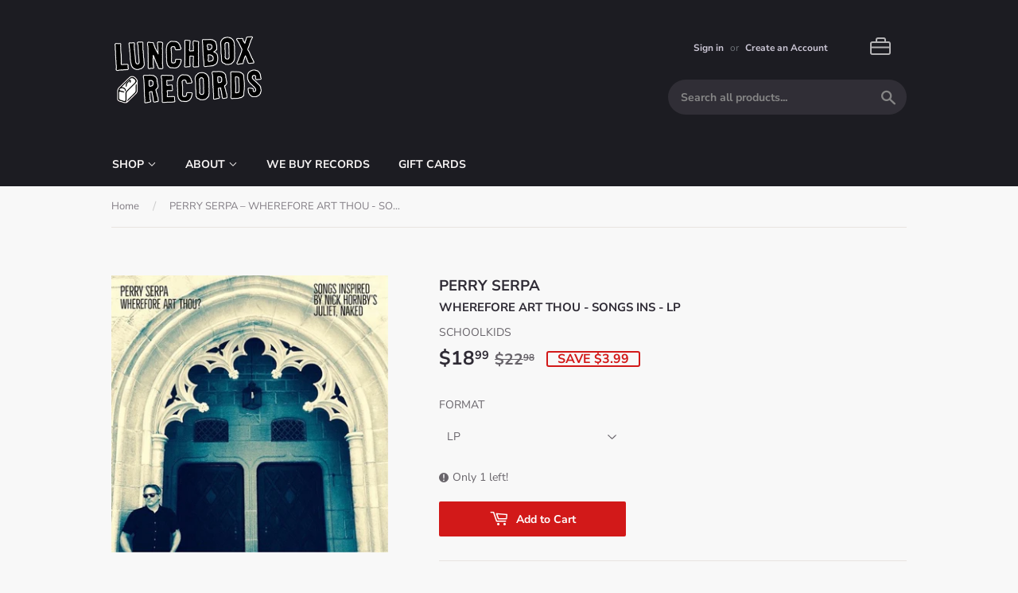

--- FILE ---
content_type: text/html; charset=utf-8
request_url: https://lunchboxrecords.com/products/634457889613
body_size: 22636
content:
<!doctype html>
<html class="no-touch no-js">
<head>
  <script>(function(H){H.className=H.className.replace(/\bno-js\b/,'js')})(document.documentElement)</script>
  <!-- Basic page needs ================================================== -->
  <meta charset="utf-8">
  <meta http-equiv="X-UA-Compatible" content="IE=edge,chrome=1">

  
  <link rel="shortcut icon" href="//lunchboxrecords.com/cdn/shop/files/lbxfavico_32x32.png?v=1614314047" type="image/png" />
  

  <!-- Title and description ================================================== -->
  <title>
  SERPA,PERRY WHEREFORE ART THOU - SONGS INS LP &ndash; Lunchbox Records
  </title>

  
    <meta name="description" content="UPC: 634457889613 Label: SCHOOLKIDS Format: LPRelease Date: November 22, 2018In stock items ship within 48 hours">
  

  <!-- Product meta ================================================== -->
  <!-- /snippets/social-meta-tags.liquid -->




<meta property="og:site_name" content="Lunchbox Records">
<meta property="og:url" content="https://lunchboxrecords.com/products/634457889613">
<meta property="og:title" content="SERPA,PERRY – WHEREFORE ART THOU - SONGS INS - LP •">
<meta property="og:type" content="product">
<meta property="og:description" content="UPC: 634457889613 Label: SCHOOLKIDS Format: LPRelease Date: November 22, 2018In stock items ship within 48 hours">

  <meta property="og:price:amount" content="18.99">
  <meta property="og:price:currency" content="USD">

<meta property="og:image" content="http://lunchboxrecords.com/cdn/shop/products/634457889613_1200x1200.jpg?v=1588154240">
<meta property="og:image:secure_url" content="https://lunchboxrecords.com/cdn/shop/products/634457889613_1200x1200.jpg?v=1588154240">


  <meta name="twitter:site" content="@lunchboxrecords">

<meta name="twitter:card" content="summary_large_image">
<meta name="twitter:title" content="SERPA,PERRY – WHEREFORE ART THOU - SONGS INS - LP •">
<meta name="twitter:description" content="UPC: 634457889613 Label: SCHOOLKIDS Format: LPRelease Date: November 22, 2018In stock items ship within 48 hours">


  <!-- Helpers ================================================== -->
  <link rel="canonical" href="https://lunchboxrecords.com/products/634457889613">
  <meta name="viewport" content="width=device-width,initial-scale=1">

  <!-- CSS ================================================== -->
  <link href="//lunchboxrecords.com/cdn/shop/t/11/assets/theme.scss.css?v=51493538141717765531769291574" rel="stylesheet" type="text/css" media="all" />

  <!-- Header hook for plugins ================================================== -->
  <script>window.performance && window.performance.mark && window.performance.mark('shopify.content_for_header.start');</script><meta id="shopify-digital-wallet" name="shopify-digital-wallet" content="/27825537123/digital_wallets/dialog">
<meta name="shopify-checkout-api-token" content="5d9360138825ac7e67fdb7febd4d0d07">
<meta id="in-context-paypal-metadata" data-shop-id="27825537123" data-venmo-supported="false" data-environment="production" data-locale="en_US" data-paypal-v4="true" data-currency="USD">
<link rel="alternate" type="application/json+oembed" href="https://lunchboxrecords.com/products/634457889613.oembed">
<script async="async" src="/checkouts/internal/preloads.js?locale=en-US"></script>
<link rel="preconnect" href="https://shop.app" crossorigin="anonymous">
<script async="async" src="https://shop.app/checkouts/internal/preloads.js?locale=en-US&shop_id=27825537123" crossorigin="anonymous"></script>
<script id="shopify-features" type="application/json">{"accessToken":"5d9360138825ac7e67fdb7febd4d0d07","betas":["rich-media-storefront-analytics"],"domain":"lunchboxrecords.com","predictiveSearch":true,"shopId":27825537123,"locale":"en"}</script>
<script>var Shopify = Shopify || {};
Shopify.shop = "lunchboxrecords.myshopify.com";
Shopify.locale = "en";
Shopify.currency = {"active":"USD","rate":"1.0"};
Shopify.country = "US";
Shopify.theme = {"name":"Copy of scott.can't.sleep.Supply","id":81818550371,"schema_name":"Supply","schema_version":"8.9.17","theme_store_id":679,"role":"main"};
Shopify.theme.handle = "null";
Shopify.theme.style = {"id":null,"handle":null};
Shopify.cdnHost = "lunchboxrecords.com/cdn";
Shopify.routes = Shopify.routes || {};
Shopify.routes.root = "/";</script>
<script type="module">!function(o){(o.Shopify=o.Shopify||{}).modules=!0}(window);</script>
<script>!function(o){function n(){var o=[];function n(){o.push(Array.prototype.slice.apply(arguments))}return n.q=o,n}var t=o.Shopify=o.Shopify||{};t.loadFeatures=n(),t.autoloadFeatures=n()}(window);</script>
<script>
  window.ShopifyPay = window.ShopifyPay || {};
  window.ShopifyPay.apiHost = "shop.app\/pay";
  window.ShopifyPay.redirectState = null;
</script>
<script id="shop-js-analytics" type="application/json">{"pageType":"product"}</script>
<script defer="defer" async type="module" src="//lunchboxrecords.com/cdn/shopifycloud/shop-js/modules/v2/client.init-shop-cart-sync_BN7fPSNr.en.esm.js"></script>
<script defer="defer" async type="module" src="//lunchboxrecords.com/cdn/shopifycloud/shop-js/modules/v2/chunk.common_Cbph3Kss.esm.js"></script>
<script defer="defer" async type="module" src="//lunchboxrecords.com/cdn/shopifycloud/shop-js/modules/v2/chunk.modal_DKumMAJ1.esm.js"></script>
<script type="module">
  await import("//lunchboxrecords.com/cdn/shopifycloud/shop-js/modules/v2/client.init-shop-cart-sync_BN7fPSNr.en.esm.js");
await import("//lunchboxrecords.com/cdn/shopifycloud/shop-js/modules/v2/chunk.common_Cbph3Kss.esm.js");
await import("//lunchboxrecords.com/cdn/shopifycloud/shop-js/modules/v2/chunk.modal_DKumMAJ1.esm.js");

  window.Shopify.SignInWithShop?.initShopCartSync?.({"fedCMEnabled":true,"windoidEnabled":true});

</script>
<script>
  window.Shopify = window.Shopify || {};
  if (!window.Shopify.featureAssets) window.Shopify.featureAssets = {};
  window.Shopify.featureAssets['shop-js'] = {"shop-cart-sync":["modules/v2/client.shop-cart-sync_CJVUk8Jm.en.esm.js","modules/v2/chunk.common_Cbph3Kss.esm.js","modules/v2/chunk.modal_DKumMAJ1.esm.js"],"init-fed-cm":["modules/v2/client.init-fed-cm_7Fvt41F4.en.esm.js","modules/v2/chunk.common_Cbph3Kss.esm.js","modules/v2/chunk.modal_DKumMAJ1.esm.js"],"init-shop-email-lookup-coordinator":["modules/v2/client.init-shop-email-lookup-coordinator_Cc088_bR.en.esm.js","modules/v2/chunk.common_Cbph3Kss.esm.js","modules/v2/chunk.modal_DKumMAJ1.esm.js"],"init-windoid":["modules/v2/client.init-windoid_hPopwJRj.en.esm.js","modules/v2/chunk.common_Cbph3Kss.esm.js","modules/v2/chunk.modal_DKumMAJ1.esm.js"],"shop-button":["modules/v2/client.shop-button_B0jaPSNF.en.esm.js","modules/v2/chunk.common_Cbph3Kss.esm.js","modules/v2/chunk.modal_DKumMAJ1.esm.js"],"shop-cash-offers":["modules/v2/client.shop-cash-offers_DPIskqss.en.esm.js","modules/v2/chunk.common_Cbph3Kss.esm.js","modules/v2/chunk.modal_DKumMAJ1.esm.js"],"shop-toast-manager":["modules/v2/client.shop-toast-manager_CK7RT69O.en.esm.js","modules/v2/chunk.common_Cbph3Kss.esm.js","modules/v2/chunk.modal_DKumMAJ1.esm.js"],"init-shop-cart-sync":["modules/v2/client.init-shop-cart-sync_BN7fPSNr.en.esm.js","modules/v2/chunk.common_Cbph3Kss.esm.js","modules/v2/chunk.modal_DKumMAJ1.esm.js"],"init-customer-accounts-sign-up":["modules/v2/client.init-customer-accounts-sign-up_CfPf4CXf.en.esm.js","modules/v2/client.shop-login-button_DeIztwXF.en.esm.js","modules/v2/chunk.common_Cbph3Kss.esm.js","modules/v2/chunk.modal_DKumMAJ1.esm.js"],"pay-button":["modules/v2/client.pay-button_CgIwFSYN.en.esm.js","modules/v2/chunk.common_Cbph3Kss.esm.js","modules/v2/chunk.modal_DKumMAJ1.esm.js"],"init-customer-accounts":["modules/v2/client.init-customer-accounts_DQ3x16JI.en.esm.js","modules/v2/client.shop-login-button_DeIztwXF.en.esm.js","modules/v2/chunk.common_Cbph3Kss.esm.js","modules/v2/chunk.modal_DKumMAJ1.esm.js"],"avatar":["modules/v2/client.avatar_BTnouDA3.en.esm.js"],"init-shop-for-new-customer-accounts":["modules/v2/client.init-shop-for-new-customer-accounts_CsZy_esa.en.esm.js","modules/v2/client.shop-login-button_DeIztwXF.en.esm.js","modules/v2/chunk.common_Cbph3Kss.esm.js","modules/v2/chunk.modal_DKumMAJ1.esm.js"],"shop-follow-button":["modules/v2/client.shop-follow-button_BRMJjgGd.en.esm.js","modules/v2/chunk.common_Cbph3Kss.esm.js","modules/v2/chunk.modal_DKumMAJ1.esm.js"],"checkout-modal":["modules/v2/client.checkout-modal_B9Drz_yf.en.esm.js","modules/v2/chunk.common_Cbph3Kss.esm.js","modules/v2/chunk.modal_DKumMAJ1.esm.js"],"shop-login-button":["modules/v2/client.shop-login-button_DeIztwXF.en.esm.js","modules/v2/chunk.common_Cbph3Kss.esm.js","modules/v2/chunk.modal_DKumMAJ1.esm.js"],"lead-capture":["modules/v2/client.lead-capture_DXYzFM3R.en.esm.js","modules/v2/chunk.common_Cbph3Kss.esm.js","modules/v2/chunk.modal_DKumMAJ1.esm.js"],"shop-login":["modules/v2/client.shop-login_CA5pJqmO.en.esm.js","modules/v2/chunk.common_Cbph3Kss.esm.js","modules/v2/chunk.modal_DKumMAJ1.esm.js"],"payment-terms":["modules/v2/client.payment-terms_BxzfvcZJ.en.esm.js","modules/v2/chunk.common_Cbph3Kss.esm.js","modules/v2/chunk.modal_DKumMAJ1.esm.js"]};
</script>
<script>(function() {
  var isLoaded = false;
  function asyncLoad() {
    if (isLoaded) return;
    isLoaded = true;
    var urls = ["https:\/\/cdn.hextom.com\/js\/freeshippingbar.js?shop=lunchboxrecords.myshopify.com"];
    for (var i = 0; i < urls.length; i++) {
      var s = document.createElement('script');
      s.type = 'text/javascript';
      s.async = true;
      s.src = urls[i];
      var x = document.getElementsByTagName('script')[0];
      x.parentNode.insertBefore(s, x);
    }
  };
  if(window.attachEvent) {
    window.attachEvent('onload', asyncLoad);
  } else {
    window.addEventListener('load', asyncLoad, false);
  }
})();</script>
<script id="__st">var __st={"a":27825537123,"offset":-18000,"reqid":"75e1bc27-afc5-4c66-81bf-b3e491928592-1769912617","pageurl":"lunchboxrecords.com\/products\/634457889613","u":"0ce0b3d0f4fd","p":"product","rtyp":"product","rid":4558796783715};</script>
<script>window.ShopifyPaypalV4VisibilityTracking = true;</script>
<script id="captcha-bootstrap">!function(){'use strict';const t='contact',e='account',n='new_comment',o=[[t,t],['blogs',n],['comments',n],[t,'customer']],c=[[e,'customer_login'],[e,'guest_login'],[e,'recover_customer_password'],[e,'create_customer']],r=t=>t.map((([t,e])=>`form[action*='/${t}']:not([data-nocaptcha='true']) input[name='form_type'][value='${e}']`)).join(','),a=t=>()=>t?[...document.querySelectorAll(t)].map((t=>t.form)):[];function s(){const t=[...o],e=r(t);return a(e)}const i='password',u='form_key',d=['recaptcha-v3-token','g-recaptcha-response','h-captcha-response',i],f=()=>{try{return window.sessionStorage}catch{return}},m='__shopify_v',_=t=>t.elements[u];function p(t,e,n=!1){try{const o=window.sessionStorage,c=JSON.parse(o.getItem(e)),{data:r}=function(t){const{data:e,action:n}=t;return t[m]||n?{data:e,action:n}:{data:t,action:n}}(c);for(const[e,n]of Object.entries(r))t.elements[e]&&(t.elements[e].value=n);n&&o.removeItem(e)}catch(o){console.error('form repopulation failed',{error:o})}}const l='form_type',E='cptcha';function T(t){t.dataset[E]=!0}const w=window,h=w.document,L='Shopify',v='ce_forms',y='captcha';let A=!1;((t,e)=>{const n=(g='f06e6c50-85a8-45c8-87d0-21a2b65856fe',I='https://cdn.shopify.com/shopifycloud/storefront-forms-hcaptcha/ce_storefront_forms_captcha_hcaptcha.v1.5.2.iife.js',D={infoText:'Protected by hCaptcha',privacyText:'Privacy',termsText:'Terms'},(t,e,n)=>{const o=w[L][v],c=o.bindForm;if(c)return c(t,g,e,D).then(n);var r;o.q.push([[t,g,e,D],n]),r=I,A||(h.body.append(Object.assign(h.createElement('script'),{id:'captcha-provider',async:!0,src:r})),A=!0)});var g,I,D;w[L]=w[L]||{},w[L][v]=w[L][v]||{},w[L][v].q=[],w[L][y]=w[L][y]||{},w[L][y].protect=function(t,e){n(t,void 0,e),T(t)},Object.freeze(w[L][y]),function(t,e,n,w,h,L){const[v,y,A,g]=function(t,e,n){const i=e?o:[],u=t?c:[],d=[...i,...u],f=r(d),m=r(i),_=r(d.filter((([t,e])=>n.includes(e))));return[a(f),a(m),a(_),s()]}(w,h,L),I=t=>{const e=t.target;return e instanceof HTMLFormElement?e:e&&e.form},D=t=>v().includes(t);t.addEventListener('submit',(t=>{const e=I(t);if(!e)return;const n=D(e)&&!e.dataset.hcaptchaBound&&!e.dataset.recaptchaBound,o=_(e),c=g().includes(e)&&(!o||!o.value);(n||c)&&t.preventDefault(),c&&!n&&(function(t){try{if(!f())return;!function(t){const e=f();if(!e)return;const n=_(t);if(!n)return;const o=n.value;o&&e.removeItem(o)}(t);const e=Array.from(Array(32),(()=>Math.random().toString(36)[2])).join('');!function(t,e){_(t)||t.append(Object.assign(document.createElement('input'),{type:'hidden',name:u})),t.elements[u].value=e}(t,e),function(t,e){const n=f();if(!n)return;const o=[...t.querySelectorAll(`input[type='${i}']`)].map((({name:t})=>t)),c=[...d,...o],r={};for(const[a,s]of new FormData(t).entries())c.includes(a)||(r[a]=s);n.setItem(e,JSON.stringify({[m]:1,action:t.action,data:r}))}(t,e)}catch(e){console.error('failed to persist form',e)}}(e),e.submit())}));const S=(t,e)=>{t&&!t.dataset[E]&&(n(t,e.some((e=>e===t))),T(t))};for(const o of['focusin','change'])t.addEventListener(o,(t=>{const e=I(t);D(e)&&S(e,y())}));const B=e.get('form_key'),M=e.get(l),P=B&&M;t.addEventListener('DOMContentLoaded',(()=>{const t=y();if(P)for(const e of t)e.elements[l].value===M&&p(e,B);[...new Set([...A(),...v().filter((t=>'true'===t.dataset.shopifyCaptcha))])].forEach((e=>S(e,t)))}))}(h,new URLSearchParams(w.location.search),n,t,e,['guest_login'])})(!0,!0)}();</script>
<script integrity="sha256-4kQ18oKyAcykRKYeNunJcIwy7WH5gtpwJnB7kiuLZ1E=" data-source-attribution="shopify.loadfeatures" defer="defer" src="//lunchboxrecords.com/cdn/shopifycloud/storefront/assets/storefront/load_feature-a0a9edcb.js" crossorigin="anonymous"></script>
<script crossorigin="anonymous" defer="defer" src="//lunchboxrecords.com/cdn/shopifycloud/storefront/assets/shopify_pay/storefront-65b4c6d7.js?v=20250812"></script>
<script data-source-attribution="shopify.dynamic_checkout.dynamic.init">var Shopify=Shopify||{};Shopify.PaymentButton=Shopify.PaymentButton||{isStorefrontPortableWallets:!0,init:function(){window.Shopify.PaymentButton.init=function(){};var t=document.createElement("script");t.src="https://lunchboxrecords.com/cdn/shopifycloud/portable-wallets/latest/portable-wallets.en.js",t.type="module",document.head.appendChild(t)}};
</script>
<script data-source-attribution="shopify.dynamic_checkout.buyer_consent">
  function portableWalletsHideBuyerConsent(e){var t=document.getElementById("shopify-buyer-consent"),n=document.getElementById("shopify-subscription-policy-button");t&&n&&(t.classList.add("hidden"),t.setAttribute("aria-hidden","true"),n.removeEventListener("click",e))}function portableWalletsShowBuyerConsent(e){var t=document.getElementById("shopify-buyer-consent"),n=document.getElementById("shopify-subscription-policy-button");t&&n&&(t.classList.remove("hidden"),t.removeAttribute("aria-hidden"),n.addEventListener("click",e))}window.Shopify?.PaymentButton&&(window.Shopify.PaymentButton.hideBuyerConsent=portableWalletsHideBuyerConsent,window.Shopify.PaymentButton.showBuyerConsent=portableWalletsShowBuyerConsent);
</script>
<script data-source-attribution="shopify.dynamic_checkout.cart.bootstrap">document.addEventListener("DOMContentLoaded",(function(){function t(){return document.querySelector("shopify-accelerated-checkout-cart, shopify-accelerated-checkout")}if(t())Shopify.PaymentButton.init();else{new MutationObserver((function(e,n){t()&&(Shopify.PaymentButton.init(),n.disconnect())})).observe(document.body,{childList:!0,subtree:!0})}}));
</script>
<link id="shopify-accelerated-checkout-styles" rel="stylesheet" media="screen" href="https://lunchboxrecords.com/cdn/shopifycloud/portable-wallets/latest/accelerated-checkout-backwards-compat.css" crossorigin="anonymous">
<style id="shopify-accelerated-checkout-cart">
        #shopify-buyer-consent {
  margin-top: 1em;
  display: inline-block;
  width: 100%;
}

#shopify-buyer-consent.hidden {
  display: none;
}

#shopify-subscription-policy-button {
  background: none;
  border: none;
  padding: 0;
  text-decoration: underline;
  font-size: inherit;
  cursor: pointer;
}

#shopify-subscription-policy-button::before {
  box-shadow: none;
}

      </style>

<script>window.performance && window.performance.mark && window.performance.mark('shopify.content_for_header.end');</script>

  
  

  <script src="//lunchboxrecords.com/cdn/shop/t/11/assets/jquery-2.2.3.min.js?v=58211863146907186831587662099" type="text/javascript"></script>

  <script src="//lunchboxrecords.com/cdn/shop/t/11/assets/lazysizes.min.js?v=8147953233334221341587662100" async="async"></script>
  <script src="//lunchboxrecords.com/cdn/shop/t/11/assets/vendor.js?v=106177282645720727331587662103" defer="defer"></script>
  <script src="//lunchboxrecords.com/cdn/shop/t/11/assets/theme.js?v=88090588602936917221588302810" defer="defer"></script>
    
  <script>
  
  $().ready(function() {
      let titles = $(".product-title" );
      let re = /(\w+)(?=\b,+),(\w+)/;
      let hasComma = /[,+]/;
      titles.each(function(i) {
        let thisTitle = $(this).html();
        if (hasComma.test( thisTitle )) {
           let parsedTitle = thisTitle.replace(re, '$2 $1 ');
           let titleText = parsedTitle.replace(/(<([^>]+)>)/ig," ");
          $(this).html(parsedTitle);
        }
      });
    });
  </script>




<link href="//lunchboxrecords.com/cdn/shop/t/11/assets/eoshhidepricecart.scss.css?v=138825819074966327161598605663" rel="stylesheet" type="text/css" media="all" />










<!-- GSSTART CFP code start. Do not change -->
<script type="text/javascript"> gsProductId = "4558796783715"; gsCustomerId = ""; gsShopName = "lunchboxrecords.myshopify.com";   gsProductName = "SERPA,PERRY – WHEREFORE ART THOU - SONGS INS - LP •";
  gsProductHandle = "634457889613"; gsProductPrice = "1899";  gsProductImage = "//lunchboxrecords.com/cdn/shop/products/634457889613_small.jpg?v=1588154240"; </script><script   type="text/javascript" charset="utf-8" src="https://gravity-software.com/js/shopify/cfp_refactored21589.js?v=gsf396a3041fd0f300f6a051bb50b0a740"></script> <link rel="stylesheet" href="https://gravity-software.com/js/shopify/jqueryui/jquery-uinew.min21589.css?v=gsf396a3041fd0f300f6a051bb50b0a740"/> 
<!-- CFP code end. Do not change GSEND --><!-- BEGIN app block: shopify://apps/minmaxify-order-limits/blocks/app-embed-block/3acfba32-89f3-4377-ae20-cbb9abc48475 --><script type="text/javascript">minMaxifyContext={cartItemExtras: [], product: { product_id:4558796783715, collection: [159740231779,159741083747], tag:["FORMAT_LP","GENRE_ROCK\/POP"]}}</script> <script type="text/javascript" src="https://limits.minmaxify.com/lunchboxrecords.myshopify.com?v=139a&r=20251122075053"></script>

<!-- END app block --><link href="https://monorail-edge.shopifysvc.com" rel="dns-prefetch">
<script>(function(){if ("sendBeacon" in navigator && "performance" in window) {try {var session_token_from_headers = performance.getEntriesByType('navigation')[0].serverTiming.find(x => x.name == '_s').description;} catch {var session_token_from_headers = undefined;}var session_cookie_matches = document.cookie.match(/_shopify_s=([^;]*)/);var session_token_from_cookie = session_cookie_matches && session_cookie_matches.length === 2 ? session_cookie_matches[1] : "";var session_token = session_token_from_headers || session_token_from_cookie || "";function handle_abandonment_event(e) {var entries = performance.getEntries().filter(function(entry) {return /monorail-edge.shopifysvc.com/.test(entry.name);});if (!window.abandonment_tracked && entries.length === 0) {window.abandonment_tracked = true;var currentMs = Date.now();var navigation_start = performance.timing.navigationStart;var payload = {shop_id: 27825537123,url: window.location.href,navigation_start,duration: currentMs - navigation_start,session_token,page_type: "product"};window.navigator.sendBeacon("https://monorail-edge.shopifysvc.com/v1/produce", JSON.stringify({schema_id: "online_store_buyer_site_abandonment/1.1",payload: payload,metadata: {event_created_at_ms: currentMs,event_sent_at_ms: currentMs}}));}}window.addEventListener('pagehide', handle_abandonment_event);}}());</script>
<script id="web-pixels-manager-setup">(function e(e,d,r,n,o){if(void 0===o&&(o={}),!Boolean(null===(a=null===(i=window.Shopify)||void 0===i?void 0:i.analytics)||void 0===a?void 0:a.replayQueue)){var i,a;window.Shopify=window.Shopify||{};var t=window.Shopify;t.analytics=t.analytics||{};var s=t.analytics;s.replayQueue=[],s.publish=function(e,d,r){return s.replayQueue.push([e,d,r]),!0};try{self.performance.mark("wpm:start")}catch(e){}var l=function(){var e={modern:/Edge?\/(1{2}[4-9]|1[2-9]\d|[2-9]\d{2}|\d{4,})\.\d+(\.\d+|)|Firefox\/(1{2}[4-9]|1[2-9]\d|[2-9]\d{2}|\d{4,})\.\d+(\.\d+|)|Chrom(ium|e)\/(9{2}|\d{3,})\.\d+(\.\d+|)|(Maci|X1{2}).+ Version\/(15\.\d+|(1[6-9]|[2-9]\d|\d{3,})\.\d+)([,.]\d+|)( \(\w+\)|)( Mobile\/\w+|) Safari\/|Chrome.+OPR\/(9{2}|\d{3,})\.\d+\.\d+|(CPU[ +]OS|iPhone[ +]OS|CPU[ +]iPhone|CPU IPhone OS|CPU iPad OS)[ +]+(15[._]\d+|(1[6-9]|[2-9]\d|\d{3,})[._]\d+)([._]\d+|)|Android:?[ /-](13[3-9]|1[4-9]\d|[2-9]\d{2}|\d{4,})(\.\d+|)(\.\d+|)|Android.+Firefox\/(13[5-9]|1[4-9]\d|[2-9]\d{2}|\d{4,})\.\d+(\.\d+|)|Android.+Chrom(ium|e)\/(13[3-9]|1[4-9]\d|[2-9]\d{2}|\d{4,})\.\d+(\.\d+|)|SamsungBrowser\/([2-9]\d|\d{3,})\.\d+/,legacy:/Edge?\/(1[6-9]|[2-9]\d|\d{3,})\.\d+(\.\d+|)|Firefox\/(5[4-9]|[6-9]\d|\d{3,})\.\d+(\.\d+|)|Chrom(ium|e)\/(5[1-9]|[6-9]\d|\d{3,})\.\d+(\.\d+|)([\d.]+$|.*Safari\/(?![\d.]+ Edge\/[\d.]+$))|(Maci|X1{2}).+ Version\/(10\.\d+|(1[1-9]|[2-9]\d|\d{3,})\.\d+)([,.]\d+|)( \(\w+\)|)( Mobile\/\w+|) Safari\/|Chrome.+OPR\/(3[89]|[4-9]\d|\d{3,})\.\d+\.\d+|(CPU[ +]OS|iPhone[ +]OS|CPU[ +]iPhone|CPU IPhone OS|CPU iPad OS)[ +]+(10[._]\d+|(1[1-9]|[2-9]\d|\d{3,})[._]\d+)([._]\d+|)|Android:?[ /-](13[3-9]|1[4-9]\d|[2-9]\d{2}|\d{4,})(\.\d+|)(\.\d+|)|Mobile Safari.+OPR\/([89]\d|\d{3,})\.\d+\.\d+|Android.+Firefox\/(13[5-9]|1[4-9]\d|[2-9]\d{2}|\d{4,})\.\d+(\.\d+|)|Android.+Chrom(ium|e)\/(13[3-9]|1[4-9]\d|[2-9]\d{2}|\d{4,})\.\d+(\.\d+|)|Android.+(UC? ?Browser|UCWEB|U3)[ /]?(15\.([5-9]|\d{2,})|(1[6-9]|[2-9]\d|\d{3,})\.\d+)\.\d+|SamsungBrowser\/(5\.\d+|([6-9]|\d{2,})\.\d+)|Android.+MQ{2}Browser\/(14(\.(9|\d{2,})|)|(1[5-9]|[2-9]\d|\d{3,})(\.\d+|))(\.\d+|)|K[Aa][Ii]OS\/(3\.\d+|([4-9]|\d{2,})\.\d+)(\.\d+|)/},d=e.modern,r=e.legacy,n=navigator.userAgent;return n.match(d)?"modern":n.match(r)?"legacy":"unknown"}(),u="modern"===l?"modern":"legacy",c=(null!=n?n:{modern:"",legacy:""})[u],f=function(e){return[e.baseUrl,"/wpm","/b",e.hashVersion,"modern"===e.buildTarget?"m":"l",".js"].join("")}({baseUrl:d,hashVersion:r,buildTarget:u}),m=function(e){var d=e.version,r=e.bundleTarget,n=e.surface,o=e.pageUrl,i=e.monorailEndpoint;return{emit:function(e){var a=e.status,t=e.errorMsg,s=(new Date).getTime(),l=JSON.stringify({metadata:{event_sent_at_ms:s},events:[{schema_id:"web_pixels_manager_load/3.1",payload:{version:d,bundle_target:r,page_url:o,status:a,surface:n,error_msg:t},metadata:{event_created_at_ms:s}}]});if(!i)return console&&console.warn&&console.warn("[Web Pixels Manager] No Monorail endpoint provided, skipping logging."),!1;try{return self.navigator.sendBeacon.bind(self.navigator)(i,l)}catch(e){}var u=new XMLHttpRequest;try{return u.open("POST",i,!0),u.setRequestHeader("Content-Type","text/plain"),u.send(l),!0}catch(e){return console&&console.warn&&console.warn("[Web Pixels Manager] Got an unhandled error while logging to Monorail."),!1}}}}({version:r,bundleTarget:l,surface:e.surface,pageUrl:self.location.href,monorailEndpoint:e.monorailEndpoint});try{o.browserTarget=l,function(e){var d=e.src,r=e.async,n=void 0===r||r,o=e.onload,i=e.onerror,a=e.sri,t=e.scriptDataAttributes,s=void 0===t?{}:t,l=document.createElement("script"),u=document.querySelector("head"),c=document.querySelector("body");if(l.async=n,l.src=d,a&&(l.integrity=a,l.crossOrigin="anonymous"),s)for(var f in s)if(Object.prototype.hasOwnProperty.call(s,f))try{l.dataset[f]=s[f]}catch(e){}if(o&&l.addEventListener("load",o),i&&l.addEventListener("error",i),u)u.appendChild(l);else{if(!c)throw new Error("Did not find a head or body element to append the script");c.appendChild(l)}}({src:f,async:!0,onload:function(){if(!function(){var e,d;return Boolean(null===(d=null===(e=window.Shopify)||void 0===e?void 0:e.analytics)||void 0===d?void 0:d.initialized)}()){var d=window.webPixelsManager.init(e)||void 0;if(d){var r=window.Shopify.analytics;r.replayQueue.forEach((function(e){var r=e[0],n=e[1],o=e[2];d.publishCustomEvent(r,n,o)})),r.replayQueue=[],r.publish=d.publishCustomEvent,r.visitor=d.visitor,r.initialized=!0}}},onerror:function(){return m.emit({status:"failed",errorMsg:"".concat(f," has failed to load")})},sri:function(e){var d=/^sha384-[A-Za-z0-9+/=]+$/;return"string"==typeof e&&d.test(e)}(c)?c:"",scriptDataAttributes:o}),m.emit({status:"loading"})}catch(e){m.emit({status:"failed",errorMsg:(null==e?void 0:e.message)||"Unknown error"})}}})({shopId: 27825537123,storefrontBaseUrl: "https://lunchboxrecords.com",extensionsBaseUrl: "https://extensions.shopifycdn.com/cdn/shopifycloud/web-pixels-manager",monorailEndpoint: "https://monorail-edge.shopifysvc.com/unstable/produce_batch",surface: "storefront-renderer",enabledBetaFlags: ["2dca8a86"],webPixelsConfigList: [{"id":"87720035","configuration":"{\"pixel_id\":\"393880461865065\",\"pixel_type\":\"facebook_pixel\",\"metaapp_system_user_token\":\"-\"}","eventPayloadVersion":"v1","runtimeContext":"OPEN","scriptVersion":"ca16bc87fe92b6042fbaa3acc2fbdaa6","type":"APP","apiClientId":2329312,"privacyPurposes":["ANALYTICS","MARKETING","SALE_OF_DATA"],"dataSharingAdjustments":{"protectedCustomerApprovalScopes":["read_customer_address","read_customer_email","read_customer_name","read_customer_personal_data","read_customer_phone"]}},{"id":"75661411","eventPayloadVersion":"v1","runtimeContext":"LAX","scriptVersion":"1","type":"CUSTOM","privacyPurposes":["ANALYTICS"],"name":"Google Analytics tag (migrated)"},{"id":"shopify-app-pixel","configuration":"{}","eventPayloadVersion":"v1","runtimeContext":"STRICT","scriptVersion":"0450","apiClientId":"shopify-pixel","type":"APP","privacyPurposes":["ANALYTICS","MARKETING"]},{"id":"shopify-custom-pixel","eventPayloadVersion":"v1","runtimeContext":"LAX","scriptVersion":"0450","apiClientId":"shopify-pixel","type":"CUSTOM","privacyPurposes":["ANALYTICS","MARKETING"]}],isMerchantRequest: false,initData: {"shop":{"name":"Lunchbox Records","paymentSettings":{"currencyCode":"USD"},"myshopifyDomain":"lunchboxrecords.myshopify.com","countryCode":"US","storefrontUrl":"https:\/\/lunchboxrecords.com"},"customer":null,"cart":null,"checkout":null,"productVariants":[{"price":{"amount":18.99,"currencyCode":"USD"},"product":{"title":"SERPA,PERRY – WHEREFORE ART THOU - SONGS INS - LP •","vendor":"SCHOOLKIDS","id":"4558796783715","untranslatedTitle":"SERPA,PERRY – WHEREFORE ART THOU - SONGS INS - LP •","url":"\/products\/634457889613","type":"LP"},"id":"32429943783523","image":{"src":"\/\/lunchboxrecords.com\/cdn\/shop\/products\/634457889613.jpg?v=1588154240"},"sku":"634457889613","title":"LP","untranslatedTitle":"LP"}],"purchasingCompany":null},},"https://lunchboxrecords.com/cdn","1d2a099fw23dfb22ep557258f5m7a2edbae",{"modern":"","legacy":""},{"shopId":"27825537123","storefrontBaseUrl":"https:\/\/lunchboxrecords.com","extensionBaseUrl":"https:\/\/extensions.shopifycdn.com\/cdn\/shopifycloud\/web-pixels-manager","surface":"storefront-renderer","enabledBetaFlags":"[\"2dca8a86\"]","isMerchantRequest":"false","hashVersion":"1d2a099fw23dfb22ep557258f5m7a2edbae","publish":"custom","events":"[[\"page_viewed\",{}],[\"product_viewed\",{\"productVariant\":{\"price\":{\"amount\":18.99,\"currencyCode\":\"USD\"},\"product\":{\"title\":\"SERPA,PERRY – WHEREFORE ART THOU - SONGS INS - LP •\",\"vendor\":\"SCHOOLKIDS\",\"id\":\"4558796783715\",\"untranslatedTitle\":\"SERPA,PERRY – WHEREFORE ART THOU - SONGS INS - LP •\",\"url\":\"\/products\/634457889613\",\"type\":\"LP\"},\"id\":\"32429943783523\",\"image\":{\"src\":\"\/\/lunchboxrecords.com\/cdn\/shop\/products\/634457889613.jpg?v=1588154240\"},\"sku\":\"634457889613\",\"title\":\"LP\",\"untranslatedTitle\":\"LP\"}}]]"});</script><script>
  window.ShopifyAnalytics = window.ShopifyAnalytics || {};
  window.ShopifyAnalytics.meta = window.ShopifyAnalytics.meta || {};
  window.ShopifyAnalytics.meta.currency = 'USD';
  var meta = {"product":{"id":4558796783715,"gid":"gid:\/\/shopify\/Product\/4558796783715","vendor":"SCHOOLKIDS","type":"LP","handle":"634457889613","variants":[{"id":32429943783523,"price":1899,"name":"SERPA,PERRY – WHEREFORE ART THOU - SONGS INS - LP • - LP","public_title":"LP","sku":"634457889613"}],"remote":false},"page":{"pageType":"product","resourceType":"product","resourceId":4558796783715,"requestId":"75e1bc27-afc5-4c66-81bf-b3e491928592-1769912617"}};
  for (var attr in meta) {
    window.ShopifyAnalytics.meta[attr] = meta[attr];
  }
</script>
<script class="analytics">
  (function () {
    var customDocumentWrite = function(content) {
      var jquery = null;

      if (window.jQuery) {
        jquery = window.jQuery;
      } else if (window.Checkout && window.Checkout.$) {
        jquery = window.Checkout.$;
      }

      if (jquery) {
        jquery('body').append(content);
      }
    };

    var hasLoggedConversion = function(token) {
      if (token) {
        return document.cookie.indexOf('loggedConversion=' + token) !== -1;
      }
      return false;
    }

    var setCookieIfConversion = function(token) {
      if (token) {
        var twoMonthsFromNow = new Date(Date.now());
        twoMonthsFromNow.setMonth(twoMonthsFromNow.getMonth() + 2);

        document.cookie = 'loggedConversion=' + token + '; expires=' + twoMonthsFromNow;
      }
    }

    var trekkie = window.ShopifyAnalytics.lib = window.trekkie = window.trekkie || [];
    if (trekkie.integrations) {
      return;
    }
    trekkie.methods = [
      'identify',
      'page',
      'ready',
      'track',
      'trackForm',
      'trackLink'
    ];
    trekkie.factory = function(method) {
      return function() {
        var args = Array.prototype.slice.call(arguments);
        args.unshift(method);
        trekkie.push(args);
        return trekkie;
      };
    };
    for (var i = 0; i < trekkie.methods.length; i++) {
      var key = trekkie.methods[i];
      trekkie[key] = trekkie.factory(key);
    }
    trekkie.load = function(config) {
      trekkie.config = config || {};
      trekkie.config.initialDocumentCookie = document.cookie;
      var first = document.getElementsByTagName('script')[0];
      var script = document.createElement('script');
      script.type = 'text/javascript';
      script.onerror = function(e) {
        var scriptFallback = document.createElement('script');
        scriptFallback.type = 'text/javascript';
        scriptFallback.onerror = function(error) {
                var Monorail = {
      produce: function produce(monorailDomain, schemaId, payload) {
        var currentMs = new Date().getTime();
        var event = {
          schema_id: schemaId,
          payload: payload,
          metadata: {
            event_created_at_ms: currentMs,
            event_sent_at_ms: currentMs
          }
        };
        return Monorail.sendRequest("https://" + monorailDomain + "/v1/produce", JSON.stringify(event));
      },
      sendRequest: function sendRequest(endpointUrl, payload) {
        // Try the sendBeacon API
        if (window && window.navigator && typeof window.navigator.sendBeacon === 'function' && typeof window.Blob === 'function' && !Monorail.isIos12()) {
          var blobData = new window.Blob([payload], {
            type: 'text/plain'
          });

          if (window.navigator.sendBeacon(endpointUrl, blobData)) {
            return true;
          } // sendBeacon was not successful

        } // XHR beacon

        var xhr = new XMLHttpRequest();

        try {
          xhr.open('POST', endpointUrl);
          xhr.setRequestHeader('Content-Type', 'text/plain');
          xhr.send(payload);
        } catch (e) {
          console.log(e);
        }

        return false;
      },
      isIos12: function isIos12() {
        return window.navigator.userAgent.lastIndexOf('iPhone; CPU iPhone OS 12_') !== -1 || window.navigator.userAgent.lastIndexOf('iPad; CPU OS 12_') !== -1;
      }
    };
    Monorail.produce('monorail-edge.shopifysvc.com',
      'trekkie_storefront_load_errors/1.1',
      {shop_id: 27825537123,
      theme_id: 81818550371,
      app_name: "storefront",
      context_url: window.location.href,
      source_url: "//lunchboxrecords.com/cdn/s/trekkie.storefront.c59ea00e0474b293ae6629561379568a2d7c4bba.min.js"});

        };
        scriptFallback.async = true;
        scriptFallback.src = '//lunchboxrecords.com/cdn/s/trekkie.storefront.c59ea00e0474b293ae6629561379568a2d7c4bba.min.js';
        first.parentNode.insertBefore(scriptFallback, first);
      };
      script.async = true;
      script.src = '//lunchboxrecords.com/cdn/s/trekkie.storefront.c59ea00e0474b293ae6629561379568a2d7c4bba.min.js';
      first.parentNode.insertBefore(script, first);
    };
    trekkie.load(
      {"Trekkie":{"appName":"storefront","development":false,"defaultAttributes":{"shopId":27825537123,"isMerchantRequest":null,"themeId":81818550371,"themeCityHash":"17090099644006309339","contentLanguage":"en","currency":"USD","eventMetadataId":"e088ba0c-30a4-4152-b495-49aefcd37c8c"},"isServerSideCookieWritingEnabled":true,"monorailRegion":"shop_domain","enabledBetaFlags":["65f19447","b5387b81"]},"Session Attribution":{},"S2S":{"facebookCapiEnabled":false,"source":"trekkie-storefront-renderer","apiClientId":580111}}
    );

    var loaded = false;
    trekkie.ready(function() {
      if (loaded) return;
      loaded = true;

      window.ShopifyAnalytics.lib = window.trekkie;

      var originalDocumentWrite = document.write;
      document.write = customDocumentWrite;
      try { window.ShopifyAnalytics.merchantGoogleAnalytics.call(this); } catch(error) {};
      document.write = originalDocumentWrite;

      window.ShopifyAnalytics.lib.page(null,{"pageType":"product","resourceType":"product","resourceId":4558796783715,"requestId":"75e1bc27-afc5-4c66-81bf-b3e491928592-1769912617","shopifyEmitted":true});

      var match = window.location.pathname.match(/checkouts\/(.+)\/(thank_you|post_purchase)/)
      var token = match? match[1]: undefined;
      if (!hasLoggedConversion(token)) {
        setCookieIfConversion(token);
        window.ShopifyAnalytics.lib.track("Viewed Product",{"currency":"USD","variantId":32429943783523,"productId":4558796783715,"productGid":"gid:\/\/shopify\/Product\/4558796783715","name":"SERPA,PERRY – WHEREFORE ART THOU - SONGS INS - LP • - LP","price":"18.99","sku":"634457889613","brand":"SCHOOLKIDS","variant":"LP","category":"LP","nonInteraction":true,"remote":false},undefined,undefined,{"shopifyEmitted":true});
      window.ShopifyAnalytics.lib.track("monorail:\/\/trekkie_storefront_viewed_product\/1.1",{"currency":"USD","variantId":32429943783523,"productId":4558796783715,"productGid":"gid:\/\/shopify\/Product\/4558796783715","name":"SERPA,PERRY – WHEREFORE ART THOU - SONGS INS - LP • - LP","price":"18.99","sku":"634457889613","brand":"SCHOOLKIDS","variant":"LP","category":"LP","nonInteraction":true,"remote":false,"referer":"https:\/\/lunchboxrecords.com\/products\/634457889613"});
      }
    });


        var eventsListenerScript = document.createElement('script');
        eventsListenerScript.async = true;
        eventsListenerScript.src = "//lunchboxrecords.com/cdn/shopifycloud/storefront/assets/shop_events_listener-3da45d37.js";
        document.getElementsByTagName('head')[0].appendChild(eventsListenerScript);

})();</script>
  <script>
  if (!window.ga || (window.ga && typeof window.ga !== 'function')) {
    window.ga = function ga() {
      (window.ga.q = window.ga.q || []).push(arguments);
      if (window.Shopify && window.Shopify.analytics && typeof window.Shopify.analytics.publish === 'function') {
        window.Shopify.analytics.publish("ga_stub_called", {}, {sendTo: "google_osp_migration"});
      }
      console.error("Shopify's Google Analytics stub called with:", Array.from(arguments), "\nSee https://help.shopify.com/manual/promoting-marketing/pixels/pixel-migration#google for more information.");
    };
    if (window.Shopify && window.Shopify.analytics && typeof window.Shopify.analytics.publish === 'function') {
      window.Shopify.analytics.publish("ga_stub_initialized", {}, {sendTo: "google_osp_migration"});
    }
  }
</script>
<script
  defer
  src="https://lunchboxrecords.com/cdn/shopifycloud/perf-kit/shopify-perf-kit-3.1.0.min.js"
  data-application="storefront-renderer"
  data-shop-id="27825537123"
  data-render-region="gcp-us-central1"
  data-page-type="product"
  data-theme-instance-id="81818550371"
  data-theme-name="Supply"
  data-theme-version="8.9.17"
  data-monorail-region="shop_domain"
  data-resource-timing-sampling-rate="10"
  data-shs="true"
  data-shs-beacon="true"
  data-shs-export-with-fetch="true"
  data-shs-logs-sample-rate="1"
  data-shs-beacon-endpoint="https://lunchboxrecords.com/api/collect"
></script>
</head>

<body id="serpa-perry-wherefore-art-thou-songs-ins-lp" class="template-product">

  <div id="shopify-section-header" class="shopify-section header-section"><header class="site-header " role="banner"  data-section-id="header" data-section-type="header-section">
  <div class="wrapper">
    <div class="grid--full">
      <div class="grid-item large--one-half">
        
          <div class="h1 header-logo" itemscope itemtype="http://schema.org/Organization">
        
          
          

          <a href="/" itemprop="url">
            <div class="lazyload__image-wrapper no-js header-logo__image" style="max-width:200px;">
              <div style="padding-top:45.032051282051285%;">
                <img class="lazyload js"
                  data-src="//lunchboxrecords.com/cdn/shop/files/PLAIN_SHIRT_LOGO_red_{width}x.png?v=1614314049"
                  data-widths="[180, 360, 540, 720, 900, 1080, 1296, 1512, 1728, 2048]"
                  data-aspectratio="2.2206405693950177"
                  data-sizes="auto"
                  alt="Lunchbox Records"
                  style="width:200px;">
              </div>
            </div>
            <noscript>
              
              <img src="//lunchboxrecords.com/cdn/shop/files/PLAIN_SHIRT_LOGO_red_200x.png?v=1614314049"
                srcset="//lunchboxrecords.com/cdn/shop/files/PLAIN_SHIRT_LOGO_red_200x.png?v=1614314049 1x, //lunchboxrecords.com/cdn/shop/files/PLAIN_SHIRT_LOGO_red_200x@2x.png?v=1614314049 2x"
                alt="Lunchbox Records"
                itemprop="logo"
                style="max-width:200px;">
            </noscript>
          </a>
          
        
          </div>
        
      </div>

      <div class="grid-item large--one-half text-center large--text-right">
        
          <div class="site-header--text-links">
            

            
              <span class="site-header--meta-links medium-down--hide">
                
                  <a href="https://lunchboxrecords.com/customer_authentication/redirect?locale=en&amp;region_country=US" id="customer_login_link">Sign in</a>
                  <span class="site-header--spacer">or</span>
                  <a href="https://shopify.com/27825537123/account?locale=en" id="customer_register_link">Create an Account</a>
                
              </span>
            
             <a href="/cart" class="header-cart-btn cart-toggle">
              <span class="icon">
                <?xml version="1.0" encoding="UTF-8"?>
                <svg width="26px" height="22px" viewBox="0 0 26 22" version="1.1" xmlns="http://www.w3.org/2000/svg" xmlns:xlink="http://www.w3.org/1999/xlink">
                    <g id="Page-1" stroke="none" stroke-width="1" fill="none" fill-rule="evenodd">
                        <g id="Group" transform="translate(1.000000, 1.000000)" stroke="#B4B3B5" stroke-width="2">
                            <rect id="Rectangle" x="0" y="5" width="24" height="15" rx="2"></rect>
                            <path d="M18,0 L18,3 C18,4.1045695 17.1045695,5 16,5 L9,5 C7.8954305,5 7,4.1045695 7,3 L7,0 L7,0" id="Rectangle1" transform="translate(12.500000, 2.500000) scale(-1, 1) rotate(-180.000000) translate(-12.500000, -2.500000) "></path>
                            <line x1="1" y1="11.5" x2="24" y2="11.5" id="Line" stroke-linecap="square"></line>
                        </g>
                    </g>
                </svg>
              </span>
              <span class="cart-count cart-badge--desktop hidden-count">0</span>
            </a>
          </div>

          <br class="medium-down--hide">
        

        <form action="/search" method="get" class="search-bar" role="search">
  <input type="hidden" name="type" value="product">

  <input type="search" name="q" value="" placeholder="Search all products..." aria-label="Search all products...">
  <button type="submit" class="search-bar--submit icon-fallback-text">
    <span class="icon icon-search" aria-hidden="true"></span>
    <span class="fallback-text">Search</span>
  </button>
</form>


      </div>
    </div>

  </div>
</header>

<div id="mobileNavBar">
  <div class="display-table-cell">
    <button class="menu-toggle mobileNavBar-link" aria-controls="navBar" aria-expanded="false"><span class="icon icon-hamburger" aria-hidden="true"></span>Menu</button>
  </div>
  <div class="display-table-cell">
    <a href="/cart" class="cart-toggle mobileNavBar-link">
      <span class="icon">
        <?xml version="1.0" encoding="UTF-8"?>
        <svg width="26px" height="22px" viewBox="0 0 26 22" version="1.1" xmlns="http://www.w3.org/2000/svg" xmlns:xlink="http://www.w3.org/1999/xlink">
            <g id="Page-1" stroke="none" stroke-width="1" fill="none" fill-rule="evenodd">
                <g id="Group" transform="translate(1.000000, 1.000000)" stroke="#f7f4f4" stroke-width="2">
                    <rect id="Rectangle" x="0" y="5" width="24" height="15" rx="2"></rect>
                    <path d="M18,0 L18,3 C18,4.1045695 17.1045695,5 16,5 L9,5 C7.8954305,5 7,4.1045695 7,3 L7,0 L7,0" id="Rectangle1" transform="translate(12.500000, 2.500000) scale(-1, 1) rotate(-180.000000) translate(-12.500000, -2.500000) "></path>
                    <line x1="1" y1="11.5" x2="24" y2="11.5" id="Line" stroke-linecap="square"></line>
                </g>
            </g>
        </svg>
      </span>
     <span class="cart-count hidden-count">0</span>
    </a>
  </div>
</div>

<nav class="nav-bar" id="navBar" role="navigation">
  <div class="wrapper">
    <form action="/search" method="get" class="search-bar" role="search">
  <input type="hidden" name="type" value="product">

  <input type="search" name="q" value="" placeholder="Search all products..." aria-label="Search all products...">
  <button type="submit" class="search-bar--submit icon-fallback-text">
    <span class="icon icon-search" aria-hidden="true"></span>
    <span class="fallback-text">Search</span>
  </button>
</form>

    <ul class="mobile-nav" id="MobileNav">
  
  <li class="large--hide">
    <a href="/">Home</a>
  </li>
  
  
    
      
      <li
        class="mobile-nav--has-dropdown "
        aria-haspopup="true">
        <a
          href="/collections/all"
          class="mobile-nav--link"
          data-meganav-type="parent"
          >
            SHOP
        </a>
        <button class="icon icon-arrow-down mobile-nav--button"
          aria-expanded="false"
          aria-label="SHOP Menu">
        </button>
        <ul
          id="MenuParent-1"
          class="mobile-nav--dropdown "
          data-meganav-dropdown>
          
            
              <li>
                <a
                  href="/collections/preorders"
                  class="mobile-nav--link"
                  data-meganav-type="child"
                  >
                    PREORDERS
                </a>
              </li>
            
          
            
              <li>
                <a
                  href="/collections/new-releases"
                  class="mobile-nav--link"
                  data-meganav-type="child"
                  >
                    NEW RELEASES
                </a>
              </li>
            
          
            
              <li>
                <a
                  href="/collections/new-arrivals-restocks"
                  class="mobile-nav--link"
                  data-meganav-type="child"
                  >
                    NEW ARRIVALS &amp; RESTOCKS
                </a>
              </li>
            
          
            
              <li>
                <a
                  href="/collections/rsd-essentials"
                  class="mobile-nav--link"
                  data-meganav-type="child"
                  >
                    RSD ESSENTIALS
                </a>
              </li>
            
          
            
              <li>
                <a
                  href="/collections/super-sale-lps"
                  class="mobile-nav--link"
                  data-meganav-type="child"
                  >
                    SALE LPs 50% OFF
                </a>
              </li>
            
          
            
              <li>
                <a
                  href="/collections/music"
                  class="mobile-nav--link"
                  data-meganav-type="child"
                  >
                    ALL MUSIC
                </a>
              </li>
            
          
            
              <li>
                <a
                  href="https://lunchboxrecords.com/collections/rsd-drops/rsd-drop_rsd-2024"
                  class="mobile-nav--link"
                  data-meganav-type="child"
                  >
                    RSD BLACK FRIDAY 2025
                </a>
              </li>
            
          
            
              <li>
                <a
                  href="/collections/rsd-drops"
                  class="mobile-nav--link"
                  data-meganav-type="child"
                  >
                    PREVIOUS RSD DROPS
                </a>
              </li>
            
          
            
              <li>
                <a
                  href="/collections/shirts"
                  class="mobile-nav--link"
                  data-meganav-type="child"
                  >
                    SHIRTS &amp; HATS
                </a>
              </li>
            
          
            
              <li>
                <a
                  href="/collections/merch"
                  class="mobile-nav--link"
                  data-meganav-type="child"
                  >
                    MERCH
                </a>
              </li>
            
          
            
              <li>
                <a
                  href="/collections/local-artists"
                  class="mobile-nav--link"
                  data-meganav-type="child"
                  >
                    LOCAL MUSIC
                </a>
              </li>
            
          
            
              <li>
                <a
                  href="/collections"
                  class="mobile-nav--link"
                  data-meganav-type="child"
                  >
                    ALL COLLECTIONS
                </a>
              </li>
            
          
        </ul>
      </li>
    
  
    
      
      <li
        class="mobile-nav--has-dropdown "
        aria-haspopup="true">
        <a
          href="/pages/about"
          class="mobile-nav--link"
          data-meganav-type="parent"
          >
            About
        </a>
        <button class="icon icon-arrow-down mobile-nav--button"
          aria-expanded="false"
          aria-label="About Menu">
        </button>
        <ul
          id="MenuParent-2"
          class="mobile-nav--dropdown "
          data-meganav-dropdown>
          
            
              <li>
                <a
                  href="/pages/about"
                  class="mobile-nav--link"
                  data-meganav-type="child"
                  >
                    CONTACT
                </a>
              </li>
            
          
            
              <li>
                <a
                  href="/pages/history"
                  class="mobile-nav--link"
                  data-meganav-type="child"
                  >
                    HISTORY
                </a>
              </li>
            
          
            
              <li>
                <a
                  href="/pages/faq"
                  class="mobile-nav--link"
                  data-meganav-type="child"
                  >
                    FAQ
                </a>
              </li>
            
          
            
              <li>
                <a
                  href="/pages/shipping-policy"
                  class="mobile-nav--link"
                  data-meganav-type="child"
                  >
                    SHIPPING POLICY
                </a>
              </li>
            
          
            
              <li>
                <a
                  href="/pages/refund-policy"
                  class="mobile-nav--link"
                  data-meganav-type="child"
                  >
                    REFUND POLICY
                </a>
              </li>
            
          
            
              <li>
                <a
                  href="/pages/newsletter"
                  class="mobile-nav--link"
                  data-meganav-type="child"
                  >
                    NEWSLETTER
                </a>
              </li>
            
          
            
              <li>
                <a
                  href="https://lunchboxrecords.com/pages/job-opportunites"
                  class="mobile-nav--link"
                  data-meganav-type="child"
                  >
                    JOBS
                </a>
              </li>
            
          
            
              <li>
                <a
                  href="/pages/shows"
                  class="mobile-nav--link"
                  data-meganav-type="child"
                  >
                    SHOWS &amp; EVENTS
                </a>
              </li>
            
          
            
              <li>
                <a
                  href="/pages/show-faq"
                  class="mobile-nav--link"
                  data-meganav-type="child"
                  >
                    SHOW BOOKING FAQ
                </a>
              </li>
            
          
        </ul>
      </li>
    
  
    
      <li>
        <a
          href="/pages/we-buy-records"
          class="mobile-nav--link"
          data-meganav-type="child"
          >
            WE BUY RECORDS
        </a>
      </li>
    
  
    
      <li>
        <a
          href="/collections/gift-certificates"
          class="mobile-nav--link"
          data-meganav-type="child"
          >
            GIFT CARDS
        </a>
      </li>
    
  

  
    
      <li class="customer-navlink large--hide"><a href="https://lunchboxrecords.com/customer_authentication/redirect?locale=en&amp;region_country=US" id="customer_login_link">Sign in</a></li>
      <li class="customer-navlink large--hide"><a href="https://shopify.com/27825537123/account?locale=en" id="customer_register_link">Create an Account</a></li>
    
  
</ul>

    <ul class="site-nav" id="AccessibleNav">
  
  <li class="large--hide">
    <a href="/">Home</a>
  </li>
  
  
    
      
      <li
        class="site-nav--has-dropdown "
        aria-haspopup="true">
        <a
          href="/collections/all"
          class="site-nav--link"
          data-meganav-type="parent"
          aria-controls="MenuParent-1"
          aria-expanded="false"
          >
            SHOP
            <span class="icon icon-arrow-down" aria-hidden="true"></span>
        </a>
        <ul
          id="MenuParent-1"
          class="site-nav--dropdown "
          data-meganav-dropdown>
          
            
              <li>
                <a
                  href="/collections/preorders"
                  class="site-nav--link"
                  data-meganav-type="child"
                  
                  tabindex="-1">
                    PREORDERS
                </a>
              </li>
            
          
            
              <li>
                <a
                  href="/collections/new-releases"
                  class="site-nav--link"
                  data-meganav-type="child"
                  
                  tabindex="-1">
                    NEW RELEASES
                </a>
              </li>
            
          
            
              <li>
                <a
                  href="/collections/new-arrivals-restocks"
                  class="site-nav--link"
                  data-meganav-type="child"
                  
                  tabindex="-1">
                    NEW ARRIVALS &amp; RESTOCKS
                </a>
              </li>
            
          
            
              <li>
                <a
                  href="/collections/rsd-essentials"
                  class="site-nav--link"
                  data-meganav-type="child"
                  
                  tabindex="-1">
                    RSD ESSENTIALS
                </a>
              </li>
            
          
            
              <li>
                <a
                  href="/collections/super-sale-lps"
                  class="site-nav--link"
                  data-meganav-type="child"
                  
                  tabindex="-1">
                    SALE LPs 50% OFF
                </a>
              </li>
            
          
            
              <li>
                <a
                  href="/collections/music"
                  class="site-nav--link"
                  data-meganav-type="child"
                  
                  tabindex="-1">
                    ALL MUSIC
                </a>
              </li>
            
          
            
              <li>
                <a
                  href="https://lunchboxrecords.com/collections/rsd-drops/rsd-drop_rsd-2024"
                  class="site-nav--link"
                  data-meganav-type="child"
                  
                  tabindex="-1">
                    RSD BLACK FRIDAY 2025
                </a>
              </li>
            
          
            
              <li>
                <a
                  href="/collections/rsd-drops"
                  class="site-nav--link"
                  data-meganav-type="child"
                  
                  tabindex="-1">
                    PREVIOUS RSD DROPS
                </a>
              </li>
            
          
            
              <li>
                <a
                  href="/collections/shirts"
                  class="site-nav--link"
                  data-meganav-type="child"
                  
                  tabindex="-1">
                    SHIRTS &amp; HATS
                </a>
              </li>
            
          
            
              <li>
                <a
                  href="/collections/merch"
                  class="site-nav--link"
                  data-meganav-type="child"
                  
                  tabindex="-1">
                    MERCH
                </a>
              </li>
            
          
            
              <li>
                <a
                  href="/collections/local-artists"
                  class="site-nav--link"
                  data-meganav-type="child"
                  
                  tabindex="-1">
                    LOCAL MUSIC
                </a>
              </li>
            
          
            
              <li>
                <a
                  href="/collections"
                  class="site-nav--link"
                  data-meganav-type="child"
                  
                  tabindex="-1">
                    ALL COLLECTIONS
                </a>
              </li>
            
          
        </ul>
      </li>
    
  
    
      
      <li
        class="site-nav--has-dropdown "
        aria-haspopup="true">
        <a
          href="/pages/about"
          class="site-nav--link"
          data-meganav-type="parent"
          aria-controls="MenuParent-2"
          aria-expanded="false"
          >
            About
            <span class="icon icon-arrow-down" aria-hidden="true"></span>
        </a>
        <ul
          id="MenuParent-2"
          class="site-nav--dropdown "
          data-meganav-dropdown>
          
            
              <li>
                <a
                  href="/pages/about"
                  class="site-nav--link"
                  data-meganav-type="child"
                  
                  tabindex="-1">
                    CONTACT
                </a>
              </li>
            
          
            
              <li>
                <a
                  href="/pages/history"
                  class="site-nav--link"
                  data-meganav-type="child"
                  
                  tabindex="-1">
                    HISTORY
                </a>
              </li>
            
          
            
              <li>
                <a
                  href="/pages/faq"
                  class="site-nav--link"
                  data-meganav-type="child"
                  
                  tabindex="-1">
                    FAQ
                </a>
              </li>
            
          
            
              <li>
                <a
                  href="/pages/shipping-policy"
                  class="site-nav--link"
                  data-meganav-type="child"
                  
                  tabindex="-1">
                    SHIPPING POLICY
                </a>
              </li>
            
          
            
              <li>
                <a
                  href="/pages/refund-policy"
                  class="site-nav--link"
                  data-meganav-type="child"
                  
                  tabindex="-1">
                    REFUND POLICY
                </a>
              </li>
            
          
            
              <li>
                <a
                  href="/pages/newsletter"
                  class="site-nav--link"
                  data-meganav-type="child"
                  
                  tabindex="-1">
                    NEWSLETTER
                </a>
              </li>
            
          
            
              <li>
                <a
                  href="https://lunchboxrecords.com/pages/job-opportunites"
                  class="site-nav--link"
                  data-meganav-type="child"
                  
                  tabindex="-1">
                    JOBS
                </a>
              </li>
            
          
            
              <li>
                <a
                  href="/pages/shows"
                  class="site-nav--link"
                  data-meganav-type="child"
                  
                  tabindex="-1">
                    SHOWS &amp; EVENTS
                </a>
              </li>
            
          
            
              <li>
                <a
                  href="/pages/show-faq"
                  class="site-nav--link"
                  data-meganav-type="child"
                  
                  tabindex="-1">
                    SHOW BOOKING FAQ
                </a>
              </li>
            
          
        </ul>
      </li>
    
  
    
      <li>
        <a
          href="/pages/we-buy-records"
          class="site-nav--link"
          data-meganav-type="child"
          >
            WE BUY RECORDS
        </a>
      </li>
    
  
    
      <li>
        <a
          href="/collections/gift-certificates"
          class="site-nav--link"
          data-meganav-type="child"
          >
            GIFT CARDS
        </a>
      </li>
    
  

  
    
      <li class="customer-navlink large--hide"><a href="https://lunchboxrecords.com/customer_authentication/redirect?locale=en&amp;region_country=US" id="customer_login_link">Sign in</a></li>
      <li class="customer-navlink large--hide"><a href="https://shopify.com/27825537123/account?locale=en" id="customer_register_link">Create an Account</a></li>
    
  
</ul>

  </div>
</nav>




</div>

  <main class="wrapper main-content" role="main">

    

<div id="shopify-section-product-template" class="shopify-section product-template-section"><div id="ProductSection" data-section-id="product-template" data-section-type="product-template" data-zoom-toggle="zoom-in" data-zoom-enabled="true" data-related-enabled="" data-social-sharing="" data-show-compare-at-price="true" data-stock="true" data-incoming-transfer="true" data-ajax-cart-method="modal">





<nav class="breadcrumb" role="navigation" aria-label="breadcrumbs">
  <a href="/" title="Back to the frontpage">Home</a>

  

    
    <span class="divider" aria-hidden="true">/</span>
    <span class="breadcrumb--truncate product-title">SERPA,PERRY – WHEREFORE ART THOU - SONGS INS - LP •</span>

  
</nav>








  <style>
    .selector-wrapper select, .product-variants select {
      margin-bottom: 13px;
    }
  </style>


<div class="grid" itemscope itemtype="http://schema.org/Product">
  <meta itemprop="url" content="https://lunchboxrecords.com/products/634457889613">
  <meta itemprop="image" content="//lunchboxrecords.com/cdn/shop/products/634457889613_grande.jpg?v=1588154240">

  <div class="grid-item large--two-fifths">
    <div class="grid">
      <div class="grid-item large--eleven-twelfths text-center">
        <div class="product-photo-container" id="productPhotoContainer-product-template">
          
          
<div id="productPhotoWrapper-product-template-14818677358691" class="lazyload__image-wrapper" data-image-id="14818677358691" style="max-width: 512px">
              <div class="no-js product__image-wrapper" style="padding-top:100.0%;">
                <img id=""
                  
                  src="//lunchboxrecords.com/cdn/shop/products/634457889613_300x300.jpg?v=1588154240"
                  
                  class="lazyload no-js lazypreload"
                  data-src="//lunchboxrecords.com/cdn/shop/products/634457889613_{width}x.jpg?v=1588154240"
                  data-widths="[180, 360, 540, 720, 900, 1080, 1296, 1512, 1728, 2048]"
                  data-aspectratio="1.0"
                  data-sizes="auto"
                  alt="SERPA,PERRY – WHEREFORE ART THOU - SONGS INS - LP •"
                   data-zoom="//lunchboxrecords.com/cdn/shop/products/634457889613_1024x1024@2x.jpg?v=1588154240">
              </div>
            </div>
            
              <noscript>
                <img src="//lunchboxrecords.com/cdn/shop/products/634457889613_580x.jpg?v=1588154240"
                  srcset="//lunchboxrecords.com/cdn/shop/products/634457889613_580x.jpg?v=1588154240 1x, //lunchboxrecords.com/cdn/shop/products/634457889613_580x@2x.jpg?v=1588154240 2x"
                  alt="SERPA,PERRY – WHEREFORE ART THOU - SONGS INS - LP •" style="opacity:1;">
              </noscript>
            
          
        </div>

        

      </div>
    </div>
  </div>

  <div class="grid-item large--three-fifths">

    <h1 class="h2 product-title" itemprop="name">SERPA,PERRY <br> <small> WHEREFORE ART THOU - SONGS INS - LP </small></h1>

    
      <p class="product-meta" itemprop="brand">SCHOOLKIDS</p>
    

    <div itemprop="offers" itemscope itemtype="http://schema.org/Offer">

      

      <meta itemprop="priceCurrency" content="USD">
      <meta itemprop="price" content="18.99">

      <ul class="inline-list product-meta" data-price>
        <li>
          <span id="productPrice-product-template" class="h1">
            





<small aria-hidden="true">$18<sup>99</sup></small>
<span class="visually-hidden">$18.99</span>

          </span>
          <div class="product-price-unit " data-unit-price-container>
  <span class="visually-hidden">Unit price</span><span data-unit-price></span><span aria-hidden="true">/</span><span class="visually-hidden">&nbsp;per&nbsp;</span><span data-unit-price-base-unit><span></span></span>
</div>

        </li>
        
        <li>
          <span id="comparePrice-product-template" class="sale-tag large">
            
            
            





Save $3.99



          </span>
        </li>
        
        
      </ul><hr id="variantBreak" class="hr--clear hr--small">

      <link itemprop="availability" href="http://schema.org/InStock">

      
<form method="post" action="/cart/add" id="addToCartForm-product-template" accept-charset="UTF-8" class="addToCartForm
" enctype="multipart/form-data" data-product-form=""><input type="hidden" name="form_type" value="product" /><input type="hidden" name="utf8" value="✓" />
        <select name="id" id="productSelect-product-template" class="product-variants product-variants-product-template">
          
            

              <option  selected="selected"  data-sku="634457889613" value="32429943783523">LP - $18.99 USD</option>

            
          
        </select>

        

        
          <div id="variantQuantity-product-template" class="variant-quantity  is-visible">
              



    <svg xmlns="http://www.w3.org/2000/svg" class="stock-icon-svg" viewBox="0 0 10 10" version="1.1" aria-hidden="true">
      <path fill="#000" d="M5,0a5,5,0,1,0,5,5A5,5,0,0,0,5,0ZM4.29,1.38H5.7V2.67L5.39,6.28H4.59L4.29,2.67V1.38Zm1.23,7a0.74,0.74,0,1,1,.22-0.52A0.72,0.72,0,0,1,5.52,8.4Z"/>
    </svg>



                
                <span id="variantQuantity-product-template__message">Only 1 left!</span>
          </div>
        

        
          <div id="variantIncoming-product-template" class="variant-quantity ">
            
          </div>
        

        <div class="payment-buttons payment-buttons--medium">
          <button type="submit" name="add" id="addToCart-product-template" class="btn btn--wide btn--add-to-cart">
            <span class="icon icon-cart"></span>
            <span id="addToCartText-product-template">Add to Cart</span>
          </button>

          
        </div>
      <input type="hidden" name="product-id" value="4558796783715" /><input type="hidden" name="section-id" value="product-template" /></form>

      <hr class="">
    </div>

    <div class="product-description rte" itemprop="description">
      <p><strong>UPC: 634457889613 </strong><br>Label: SCHOOLKIDS <br>Format: LP<br>Release Date: November 22, 2018<br>In stock items ship within 48 hours</p>
    </div>

    
      



<div class="social-sharing is-clean" data-permalink="https://lunchboxrecords.com/products/634457889613">

  
    <a target="_blank" href="//www.facebook.com/sharer.php?u=https://lunchboxrecords.com/products/634457889613" class="share-facebook" title="Share on Facebook">
      <span class="icon icon-facebook" aria-hidden="true"></span>
      <span class="share-title" aria-hidden="true">Share</span>
      <span class="visually-hidden">Share on Facebook</span>
    </a>
  

  
    <a target="_blank" href="//twitter.com/share?text=SERPA,PERRY%20%E2%80%93%20WHEREFORE%20ART%20THOU%20-%20SONGS%20INS%20-%20LP%20%E2%80%A2&amp;url=https://lunchboxrecords.com/products/634457889613&amp;source=webclient" class="share-twitter" title="Tweet on Twitter">
      <span class="icon icon-twitter" aria-hidden="true"></span>
      <span class="share-title" aria-hidden="true">Tweet</span>
      <span class="visually-hidden">Tweet on Twitter</span>
    </a>
  

  

    
      <a target="_blank" href="//pinterest.com/pin/create/button/?url=https://lunchboxrecords.com/products/634457889613&amp;media=http://lunchboxrecords.com/cdn/shop/products/634457889613_1024x1024.jpg?v=1588154240&amp;description=SERPA,PERRY%20%E2%80%93%20WHEREFORE%20ART%20THOU%20-%20SONGS%20INS%20-%20LP%20%E2%80%A2" class="share-pinterest" title="Pin on Pinterest">
        <span class="icon icon-pinterest" aria-hidden="true"></span>
        <span class="share-title" aria-hidden="true">Pin it</span>
        <span class="visually-hidden">Pin on Pinterest</span>
      </a>
    

  

</div>

    

  </div>
</div>


  
  




  <hr>
  <h2 class="h1">We Also Recommend</h2>
  <div class="grid-uniform">
    
    
    
      
        
          















 

<div class="grid-item large--one-fifth medium--one-third small--one-half on-sale">

  <a href="/collections/music/products/801061033927" class="product-grid-item">
    <div class="product-grid-image">
     
      <div class="product-grid-image--centered"> 
        
		  <span class="badge-format">CD</span>
	    
        

        
<div class="lazyload__image-wrapper no-js" style="max-width: 195px">
            <div style="padding-top:100.0%;">
              <img
                class="lazyload no-js"
                data-src="//lunchboxrecords.com/cdn/shop/products/image_a9b731b0-dbdd-4fb4-af14-00a5677ffc2c_{width}x.jpg?v=1651804404"
                data-widths="[125, 180, 360, 540, 720, 900, 1080, 1296, 1512, 1728, 2048]"
                data-aspectratio="1.0"
                data-sizes="auto"
                alt="!!! (CHK CHK CHK) – LET IT BE BLUE - CD •"
                >
            </div>
          </div>
          <noscript>
           <img src="//lunchboxrecords.com/cdn/shop/products/image_a9b731b0-dbdd-4fb4-af14-00a5677ffc2c_580x.jpg?v=1651804404"
             srcset="//lunchboxrecords.com/cdn/shop/products/image_a9b731b0-dbdd-4fb4-af14-00a5677ffc2c_580x.jpg?v=1651804404 1x, //lunchboxrecords.com/cdn/shop/products/image_a9b731b0-dbdd-4fb4-af14-00a5677ffc2c_580x@2x.jpg?v=1651804404 2x"
             alt="!!! (CHK CHK CHK) – LET IT BE BLUE - CD •" style="opacity:1;">
         </noscript>

        
      </div>
    </div>

	<div class="product-title">
           !!! (CHK CHK CHK) <br> <small> LET IT BE BLUE - CD </small> 
            </div>

    <div class="product-vendor">WARP RECORDS</div>

    <div class="product-item--price">
      
      <span class="h1 medium--left">
        
          <span class="visually-hidden">Sale price</span>
        
       





<small aria-hidden="true">$13<sup>99</sup></small>
<span class="visually-hidden">$13.99</span>

        
          <small>
            <s>
              <span class="visually-hidden">Regular price</span>
              





<small aria-hidden="true">$14<sup>99</sup></small>
<span class="visually-hidden">$14.99</span>

            </s>
	      </small>
        
      </span>
    
    </div>
    
      <div class="sale-tag medium--right">
        
        
        





Save $1



      </div>
    
   
     <form method="post" action="/cart/add">
        <input type="hidden" name="id" value="39849398370403" />
          
            

                <input type="submit" value="Add to cart" class="btn"  />
            
          
    
     </form>
    
  </a>

</div>

        
      
    
      
        
          















 

<div class="grid-item large--one-fifth medium--one-third small--one-half on-sale">

  <a href="/collections/music/products/822603013115" class="product-grid-item">
    <div class="product-grid-image">
     
      <div class="product-grid-image--centered"> 
        
		  <span class="badge-format">LP</span>
	    
        

        
<div class="lazyload__image-wrapper no-js" style="max-width: 195px">
            <div style="padding-top:100.0%;">
              <img
                class="lazyload no-js"
                data-src="//lunchboxrecords.com/cdn/shop/files/image_ac372ec7-aacc-4791-b8c6-72bc5aa3d42f_{width}x.jpg?v=1747973630"
                data-widths="[125, 180, 360, 540, 720, 900, 1080, 1296, 1512, 1728, 2048]"
                data-aspectratio="1.0"
                data-sizes="auto"
                alt="...AND OCEANS – REGENERATION ITINERARY (GATEFOLD) - LP •"
                >
            </div>
          </div>
          <noscript>
           <img src="//lunchboxrecords.com/cdn/shop/files/image_ac372ec7-aacc-4791-b8c6-72bc5aa3d42f_580x.jpg?v=1747973630"
             srcset="//lunchboxrecords.com/cdn/shop/files/image_ac372ec7-aacc-4791-b8c6-72bc5aa3d42f_580x.jpg?v=1747973630 1x, //lunchboxrecords.com/cdn/shop/files/image_ac372ec7-aacc-4791-b8c6-72bc5aa3d42f_580x@2x.jpg?v=1747973630 2x"
             alt="...AND OCEANS – REGENERATION ITINERARY (GATEFOLD) - LP •" style="opacity:1;">
         </noscript>

        
      </div>
    </div>

	<div class="product-title">
           ...AND OCEANS <br> <small> REGENERATION ITINERARY (GATEFOLD) - LP </small> 
            </div>

    <div class="product-vendor">SEASON OF MIST</div>

    <div class="product-item--price">
      
      <span class="h1 medium--left">
        
          <span class="visually-hidden">Sale price</span>
        
       





<small aria-hidden="true">$33<sup>99</sup></small>
<span class="visually-hidden">$33.99</span>

        
          <small>
            <s>
              <span class="visually-hidden">Regular price</span>
              





<small aria-hidden="true">$35<sup>98</sup></small>
<span class="visually-hidden">$35.98</span>

            </s>
	      </small>
        
      </span>
    
    </div>
    
      <div class="sale-tag medium--right">
        
        
        





Save $1.99



      </div>
    
   
     <form method="post" action="/cart/add">
        <input type="hidden" name="id" value="43392590413923" />
          
            

                <input type="submit" value="Add to cart" class="btn"  />
            
          
    
     </form>
    
  </a>

</div>

        
      
    
      
        
          















 

<div class="grid-item large--one-fifth medium--one-third small--one-half on-sale">

  <a href="/collections/music/products/887828045129" class="product-grid-item">
    <div class="product-grid-image">
     
      <div class="product-grid-image--centered"> 
        
		  <span class="badge-format">CD</span>
	    
        

        
<div class="lazyload__image-wrapper no-js" style="max-width: 195px">
            <div style="padding-top:100.0%;">
              <img
                class="lazyload no-js"
                data-src="//lunchboxrecords.com/cdn/shop/products/image_6256023a-f104-4d9c-a675-0f5f15b2916c_{width}x.png?v=1597525574"
                data-widths="[125, 180, 360, 540, 720, 900, 1080, 1296, 1512, 1728, 2048]"
                data-aspectratio="1.0"
                data-sizes="auto"
                alt="(SANDY) ALEX G – HOUSE OF SUGAR - CD •"
                >
            </div>
          </div>
          <noscript>
           <img src="//lunchboxrecords.com/cdn/shop/products/image_6256023a-f104-4d9c-a675-0f5f15b2916c_580x.png?v=1597525574"
             srcset="//lunchboxrecords.com/cdn/shop/products/image_6256023a-f104-4d9c-a675-0f5f15b2916c_580x.png?v=1597525574 1x, //lunchboxrecords.com/cdn/shop/products/image_6256023a-f104-4d9c-a675-0f5f15b2916c_580x@2x.png?v=1597525574 2x"
             alt="(SANDY) ALEX G – HOUSE OF SUGAR - CD •" style="opacity:1;">
         </noscript>

        
      </div>
    </div>

	<div class="product-title">
           (SANDY) ALEX G <br> <small> HOUSE OF SUGAR - CD </small> 
            </div>

    <div class="product-vendor">DOMINO</div>

    <div class="product-item--price">
      
      <span class="h1 medium--left">
        
          <span class="visually-hidden">Sale price</span>
        
       





<small aria-hidden="true">$12<sup>99</sup></small>
<span class="visually-hidden">$12.99</span>

        
          <small>
            <s>
              <span class="visually-hidden">Regular price</span>
              





<small aria-hidden="true">$15<sup>98</sup></small>
<span class="visually-hidden">$15.98</span>

            </s>
	      </small>
        
      </span>
    
    </div>
    
      <div class="sale-tag medium--right">
        
        
        





Save $2.99



      </div>
    
   
     <form method="post" action="/cart/add">
        <input type="hidden" name="id" value="32943765553251" />
          
            

                <input type="submit" value="Add to cart" class="btn"  />
            
          
    
     </form>
    
  </a>

</div>

        
      
    
      
        
          















 

<div class="grid-item large--one-fifth medium--one-third small--one-half">

  <a href="/collections/music/products/842812109140" class="product-grid-item">
    <div class="product-grid-image">
     
      <div class="product-grid-image--centered"> 
        
		  <span class="badge-format">LP</span>
	    
        

        
<div class="lazyload__image-wrapper no-js" style="max-width: 195px">
            <div style="padding-top:100.0%;">
              <img
                class="lazyload no-js"
                data-src="//lunchboxrecords.com/cdn/shop/files/image_ddd84f58-7cd9-4f61-ae88-161ffd680010_{width}x.png?v=1691595258"
                data-widths="[125, 180, 360, 540, 720, 900, 1080, 1296, 1512, 1728, 2048]"
                data-aspectratio="1.0"
                data-sizes="auto"
                alt="$UICIDEBOY$ – I WANT TO DIE IN NEW ORLEANS (SILVER VINYL) - LP •"
                >
            </div>
          </div>
          <noscript>
           <img src="//lunchboxrecords.com/cdn/shop/files/image_ddd84f58-7cd9-4f61-ae88-161ffd680010_580x.png?v=1691595258"
             srcset="//lunchboxrecords.com/cdn/shop/files/image_ddd84f58-7cd9-4f61-ae88-161ffd680010_580x.png?v=1691595258 1x, //lunchboxrecords.com/cdn/shop/files/image_ddd84f58-7cd9-4f61-ae88-161ffd680010_580x@2x.png?v=1691595258 2x"
             alt="$UICIDEBOY$ – I WANT TO DIE IN NEW ORLEANS (SILVER VINYL) - LP •" style="opacity:1;">
         </noscript>

        
      </div>
    </div>

	<div class="product-title">
           $UICIDEBOY$ <br> <small> I WANT TO DIE IN NEW ORLEANS (SILVER VINYL) - LP </small> 
            </div>

    <div class="product-vendor">GREY 59</div>

    <div class="product-item--price">
      
      <span class="h1 medium--left">
        
          <span class="visually-hidden">Regular price</span>
        
       





<small aria-hidden="true">$23<sup>99</sup></small>
<span class="visually-hidden">$23.99</span>

        
      </span>
    
    </div>
    
   
     <form method="post" action="/cart/add">
        <input type="hidden" name="id" value="40649943220323" />
          
            

                <input type="submit" value="Add to cart" class="btn"  />
            
          
    
     </form>
    
  </a>

</div>

        
      
    
      
        
          















 

<div class="grid-item large--one-fifth medium--one-third small--one-half">

  <a href="/collections/music/products/196292283754" class="product-grid-item">
    <div class="product-grid-image">
     
      <div class="product-grid-image--centered"> 
        
		  <span class="badge-format">LP</span>
	    
        

        
<div class="lazyload__image-wrapper no-js" style="max-width: 195px">
            <div style="padding-top:100.0%;">
              <img
                class="lazyload no-js"
                data-src="//lunchboxrecords.com/cdn/shop/products/image_d2171200-82cd-4d15-967e-82ac31cfde6d_{width}x.jpg?v=1652185243"
                data-widths="[125, 180, 360, 540, 720, 900, 1080, 1296, 1512, 1728, 2048]"
                data-aspectratio="1.0"
                data-sizes="auto"
                alt="$UICIDEBOY$ – LONG TERM EFFECTS OF (GLOW IN THE DARK GREEN) - LP •"
                >
            </div>
          </div>
          <noscript>
           <img src="//lunchboxrecords.com/cdn/shop/products/image_d2171200-82cd-4d15-967e-82ac31cfde6d_580x.jpg?v=1652185243"
             srcset="//lunchboxrecords.com/cdn/shop/products/image_d2171200-82cd-4d15-967e-82ac31cfde6d_580x.jpg?v=1652185243 1x, //lunchboxrecords.com/cdn/shop/products/image_d2171200-82cd-4d15-967e-82ac31cfde6d_580x@2x.jpg?v=1652185243 2x"
             alt="$UICIDEBOY$ – LONG TERM EFFECTS OF (GLOW IN THE DARK GREEN) - LP •" style="opacity:1;">
         </noscript>

        
      </div>
    </div>

	<div class="product-title">
           $UICIDEBOY$ <br> <small> LONG TERM EFFECTS OF (GLOW IN THE DARK GREEN) - LP </small> 
            </div>

    <div class="product-vendor">GREY 59</div>

    <div class="product-item--price">
      
      <span class="h1 medium--left">
        
          <span class="visually-hidden">Regular price</span>
        
       





<small aria-hidden="true">$24<sup>99</sup></small>
<span class="visually-hidden">$24.99</span>

        
      </span>
    
    </div>
    
   
     <form method="post" action="/cart/add">
        <input type="hidden" name="id" value="39853615054947" />
          
            

                <input type="submit" value="Add to cart" class="btn"  />
            
          
    
     </form>
    
  </a>

</div>

        
      
    
      
        
      
    
  </div>







  <script type="application/json" id="ProductJson-product-template">
    {"id":4558796783715,"title":"SERPA,PERRY – WHEREFORE ART THOU - SONGS INS - LP •","handle":"634457889613","description":"\u003cp\u003e\u003cstrong\u003eUPC: 634457889613 \u003c\/strong\u003e\u003cbr\u003eLabel: SCHOOLKIDS \u003cbr\u003eFormat: LP\u003cbr\u003eRelease Date: November 22, 2018\u003cbr\u003eIn stock items ship within 48 hours\u003c\/p\u003e","published_at":"2020-04-29T05:57:19-04:00","created_at":"2020-04-29T05:57:20-04:00","vendor":"SCHOOLKIDS","type":"LP","tags":["FORMAT_LP","GENRE_ROCK\/POP"],"price":1899,"price_min":1899,"price_max":1899,"available":true,"price_varies":false,"compare_at_price":2298,"compare_at_price_min":2298,"compare_at_price_max":2298,"compare_at_price_varies":false,"variants":[{"id":32429943783523,"title":"LP","option1":"LP","option2":null,"option3":null,"sku":"634457889613","requires_shipping":true,"taxable":true,"featured_image":null,"available":true,"name":"SERPA,PERRY – WHEREFORE ART THOU - SONGS INS - LP • - LP","public_title":"LP","options":["LP"],"price":1899,"weight":680,"compare_at_price":2298,"inventory_management":"shopify","barcode":"634457889613","requires_selling_plan":false,"selling_plan_allocations":[]}],"images":["\/\/lunchboxrecords.com\/cdn\/shop\/products\/634457889613.jpg?v=1588154240"],"featured_image":"\/\/lunchboxrecords.com\/cdn\/shop\/products\/634457889613.jpg?v=1588154240","options":["FORMAT"],"media":[{"alt":null,"id":6975986827363,"position":1,"preview_image":{"aspect_ratio":1.0,"height":512,"width":512,"src":"\/\/lunchboxrecords.com\/cdn\/shop\/products\/634457889613.jpg?v=1588154240"},"aspect_ratio":1.0,"height":512,"media_type":"image","src":"\/\/lunchboxrecords.com\/cdn\/shop\/products\/634457889613.jpg?v=1588154240","width":512}],"requires_selling_plan":false,"selling_plan_groups":[],"content":"\u003cp\u003e\u003cstrong\u003eUPC: 634457889613 \u003c\/strong\u003e\u003cbr\u003eLabel: SCHOOLKIDS \u003cbr\u003eFormat: LP\u003cbr\u003eRelease Date: November 22, 2018\u003cbr\u003eIn stock items ship within 48 hours\u003c\/p\u003e"}
  </script>
  
    <script type="application/json" id="VariantJson-product-template">
      [
        
          
          {
            "incoming": false,
              "inventory_policy": "deny",
              "next_incoming_date": null
,
              "inventory_quantity": 1
          }
        
      ]
    </script>
  

</div>




</div>

  </main>

  <div id="shopify-section-footer" class="shopify-section footer-section">

<footer class="site-footer small--text-center" role="contentinfo">
  <div class="wrapper">

    <div class="grid">

    

      


    <div class="grid-item small--one-whole two-twelfths">
      
        <h3>Quick links</h3>
      

      
        <ul>
          
            <li><a href="/search">Search</a></li>
          
        </ul>

        
      </div>
    

      


    <div class="grid-item small--one-whole one-half">
      
        <h3>Get in touch</h3>
      

      

            
              <p>Lunchbox Records<br/>825 Central Ave<br/>Charlotte, NC 28204<br/>704-331-0788<br/>info@lunchboxrecords.com</p>
            


        
      </div>
    

      


    <div class="grid-item small--one-whole one-third">
      
        <h3>Lunchbox Records Newsletter</h3>
      

      
          <div class="site-footer__newsletter-subtext">
            
          </div>
          <div class="form-vertical">
  <form method="post" action="/contact#contact_form" id="contact_form" accept-charset="UTF-8" class="contact-form"><input type="hidden" name="form_type" value="customer" /><input type="hidden" name="utf8" value="✓" />
    
    
      <input type="hidden" name="contact[tags]" value="newsletter">
      <div class="input-group">
        <label for="Email" class="visually-hidden">Email</label>
        <input type="email" value="" placeholder="Email Address" name="contact[email]" id="Email" class="input-group-field" aria-label="Email Address" autocorrect="off" autocapitalize="off">
        <span class="input-group-btn">
          <button type="submit" class="btn-secondary btn--small" name="commit" id="subscribe">Sign Up</button>
        </span>
      </div>
    
  </form>
</div>

        
      </div>
    

  </div>

  
  <hr class="hr--small">
  

    <div class="grid">
    
      
      <div class="grid-item one-whole text-center">
          <ul class="inline-list social-icons">
             
               <li>
                 <a class="icon-fallback-text" href="https://twitter.com/lunchboxrecords" title="Lunchbox Records on Twitter">
                   <span class="icon icon-twitter" aria-hidden="true"></span>
                   <span class="fallback-text">Twitter</span>
                 </a>
               </li>
             
             
               <li>
                 <a class="icon-fallback-text" href="https://facebook.com/lunchboxrecords" title="Lunchbox Records on Facebook">
                   <span class="icon icon-facebook" aria-hidden="true"></span>
                   <span class="fallback-text">Facebook</span>
                 </a>
               </li>
             
             
             
             
               <li>
                 <a class="icon-fallback-text" href="https://instagram.com/lunchboxrecords" title="Lunchbox Records on Instagram">
                   <span class="icon icon-instagram" aria-hidden="true"></span>
                   <span class="fallback-text">Instagram</span>
                 </a>
               </li>
             
             
             
             
             
             
           </ul>
        </div>
      
      </div>
      <hr class="hr--small">
      <div class="grid">
      <div class="grid-item large--two-fifths">
          <ul class="legal-links inline-list">
              <li>
                  Made with 🧡 by <a href="/" title="">Lunchbox Records</a> &copy; 2026 
              </li>
          </ul>
      </div><div class="grid-item large--three-fifths large--text-right">
            <span class="visually-hidden">Payment icons</span>
            <ul class="inline-list payment-icons"><li>
                  <svg class="icon" xmlns="http://www.w3.org/2000/svg" role="img" aria-labelledby="pi-american_express" viewBox="0 0 38 24" width="38" height="24"><title id="pi-american_express">American Express</title><path fill="#000" d="M35 0H3C1.3 0 0 1.3 0 3v18c0 1.7 1.4 3 3 3h32c1.7 0 3-1.3 3-3V3c0-1.7-1.4-3-3-3Z" opacity=".07"/><path fill="#006FCF" d="M35 1c1.1 0 2 .9 2 2v18c0 1.1-.9 2-2 2H3c-1.1 0-2-.9-2-2V3c0-1.1.9-2 2-2h32Z"/><path fill="#FFF" d="M22.012 19.936v-8.421L37 11.528v2.326l-1.732 1.852L37 17.573v2.375h-2.766l-1.47-1.622-1.46 1.628-9.292-.02Z"/><path fill="#006FCF" d="M23.013 19.012v-6.57h5.572v1.513h-3.768v1.028h3.678v1.488h-3.678v1.01h3.768v1.531h-5.572Z"/><path fill="#006FCF" d="m28.557 19.012 3.083-3.289-3.083-3.282h2.386l1.884 2.083 1.89-2.082H37v.051l-3.017 3.23L37 18.92v.093h-2.307l-1.917-2.103-1.898 2.104h-2.321Z"/><path fill="#FFF" d="M22.71 4.04h3.614l1.269 2.881V4.04h4.46l.77 2.159.771-2.159H37v8.421H19l3.71-8.421Z"/><path fill="#006FCF" d="m23.395 4.955-2.916 6.566h2l.55-1.315h2.98l.55 1.315h2.05l-2.904-6.566h-2.31Zm.25 3.777.875-2.09.873 2.09h-1.748Z"/><path fill="#006FCF" d="M28.581 11.52V4.953l2.811.01L32.84 9l1.456-4.046H37v6.565l-1.74.016v-4.51l-1.644 4.494h-1.59L30.35 7.01v4.51h-1.768Z"/></svg>

                </li><li>
                  <svg class="icon" viewBox="0 0 38 24" width="38" height="24" role="img" aria-labelledby="pi-discover" fill="none" xmlns="http://www.w3.org/2000/svg"><title id="pi-discover">Discover</title><path fill="#000" opacity=".07" d="M35 0H3C1.3 0 0 1.3 0 3v18c0 1.7 1.4 3 3 3h32c1.7 0 3-1.3 3-3V3c0-1.7-1.4-3-3-3z"/><path d="M35 1c1.1 0 2 .9 2 2v18c0 1.1-.9 2-2 2H3c-1.1 0-2-.9-2-2V3c0-1.1.9-2 2-2h32z" fill="#fff"/><path d="M3.57 7.16H2v5.5h1.57c.83 0 1.43-.2 1.96-.63.63-.52 1-1.3 1-2.11-.01-1.63-1.22-2.76-2.96-2.76zm1.26 4.14c-.34.3-.77.44-1.47.44h-.29V8.1h.29c.69 0 1.11.12 1.47.44.37.33.59.84.59 1.37 0 .53-.22 1.06-.59 1.39zm2.19-4.14h1.07v5.5H7.02v-5.5zm3.69 2.11c-.64-.24-.83-.4-.83-.69 0-.35.34-.61.8-.61.32 0 .59.13.86.45l.56-.73c-.46-.4-1.01-.61-1.62-.61-.97 0-1.72.68-1.72 1.58 0 .76.35 1.15 1.35 1.51.42.15.63.25.74.31.21.14.32.34.32.57 0 .45-.35.78-.83.78-.51 0-.92-.26-1.17-.73l-.69.67c.49.73 1.09 1.05 1.9 1.05 1.11 0 1.9-.74 1.9-1.81.02-.89-.35-1.29-1.57-1.74zm1.92.65c0 1.62 1.27 2.87 2.9 2.87.46 0 .86-.09 1.34-.32v-1.26c-.43.43-.81.6-1.29.6-1.08 0-1.85-.78-1.85-1.9 0-1.06.79-1.89 1.8-1.89.51 0 .9.18 1.34.62V7.38c-.47-.24-.86-.34-1.32-.34-1.61 0-2.92 1.28-2.92 2.88zm12.76.94l-1.47-3.7h-1.17l2.33 5.64h.58l2.37-5.64h-1.16l-1.48 3.7zm3.13 1.8h3.04v-.93h-1.97v-1.48h1.9v-.93h-1.9V8.1h1.97v-.94h-3.04v5.5zm7.29-3.87c0-1.03-.71-1.62-1.95-1.62h-1.59v5.5h1.07v-2.21h.14l1.48 2.21h1.32l-1.73-2.32c.81-.17 1.26-.72 1.26-1.56zm-2.16.91h-.31V8.03h.33c.67 0 1.03.28 1.03.82 0 .55-.36.85-1.05.85z" fill="#231F20"/><path d="M20.16 12.86a2.931 2.931 0 100-5.862 2.931 2.931 0 000 5.862z" fill="url(#pi-paint0_linear)"/><path opacity=".65" d="M20.16 12.86a2.931 2.931 0 100-5.862 2.931 2.931 0 000 5.862z" fill="url(#pi-paint1_linear)"/><path d="M36.57 7.506c0-.1-.07-.15-.18-.15h-.16v.48h.12v-.19l.14.19h.14l-.16-.2c.06-.01.1-.06.1-.13zm-.2.07h-.02v-.13h.02c.06 0 .09.02.09.06 0 .05-.03.07-.09.07z" fill="#231F20"/><path d="M36.41 7.176c-.23 0-.42.19-.42.42 0 .23.19.42.42.42.23 0 .42-.19.42-.42 0-.23-.19-.42-.42-.42zm0 .77c-.18 0-.34-.15-.34-.35 0-.19.15-.35.34-.35.18 0 .33.16.33.35 0 .19-.15.35-.33.35z" fill="#231F20"/><path d="M37 12.984S27.09 19.873 8.976 23h26.023a2 2 0 002-1.984l.024-3.02L37 12.985z" fill="#F48120"/><defs><linearGradient id="pi-paint0_linear" x1="21.657" y1="12.275" x2="19.632" y2="9.104" gradientUnits="userSpaceOnUse"><stop stop-color="#F89F20"/><stop offset=".25" stop-color="#F79A20"/><stop offset=".533" stop-color="#F68D20"/><stop offset=".62" stop-color="#F58720"/><stop offset=".723" stop-color="#F48120"/><stop offset="1" stop-color="#F37521"/></linearGradient><linearGradient id="pi-paint1_linear" x1="21.338" y1="12.232" x2="18.378" y2="6.446" gradientUnits="userSpaceOnUse"><stop stop-color="#F58720"/><stop offset=".359" stop-color="#E16F27"/><stop offset=".703" stop-color="#D4602C"/><stop offset=".982" stop-color="#D05B2E"/></linearGradient></defs></svg>
                </li><li>
                  <svg class="icon" xmlns="http://www.w3.org/2000/svg" role="img" viewBox="0 0 38 24" width="38" height="24" aria-labelledby="pi-google_pay"><title id="pi-google_pay">Google Pay</title><path d="M35 0H3C1.3 0 0 1.3 0 3v18c0 1.7 1.4 3 3 3h32c1.7 0 3-1.3 3-3V3c0-1.7-1.4-3-3-3z" fill="#000" opacity=".07"/><path d="M35 1c1.1 0 2 .9 2 2v18c0 1.1-.9 2-2 2H3c-1.1 0-2-.9-2-2V3c0-1.1.9-2 2-2h32" fill="#FFF"/><path d="M18.093 11.976v3.2h-1.018v-7.9h2.691a2.447 2.447 0 0 1 1.747.692 2.28 2.28 0 0 1 .11 3.224l-.11.116c-.47.447-1.098.69-1.747.674l-1.673-.006zm0-3.732v2.788h1.698c.377.012.741-.135 1.005-.404a1.391 1.391 0 0 0-1.005-2.354l-1.698-.03zm6.484 1.348c.65-.03 1.286.188 1.778.613.445.43.682 1.03.65 1.649v3.334h-.969v-.766h-.049a1.93 1.93 0 0 1-1.673.931 2.17 2.17 0 0 1-1.496-.533 1.667 1.667 0 0 1-.613-1.324 1.606 1.606 0 0 1 .613-1.336 2.746 2.746 0 0 1 1.698-.515c.517-.02 1.03.093 1.49.331v-.208a1.134 1.134 0 0 0-.417-.901 1.416 1.416 0 0 0-.98-.368 1.545 1.545 0 0 0-1.319.717l-.895-.564a2.488 2.488 0 0 1 2.182-1.06zM23.29 13.52a.79.79 0 0 0 .337.662c.223.176.5.269.785.263.429-.001.84-.17 1.146-.472.305-.286.478-.685.478-1.103a2.047 2.047 0 0 0-1.324-.374 1.716 1.716 0 0 0-1.03.294.883.883 0 0 0-.392.73zm9.286-3.75l-3.39 7.79h-1.048l1.281-2.728-2.224-5.062h1.103l1.612 3.885 1.569-3.885h1.097z" fill="#5F6368"/><path d="M13.986 11.284c0-.308-.024-.616-.073-.92h-4.29v1.747h2.451a2.096 2.096 0 0 1-.9 1.373v1.134h1.464a4.433 4.433 0 0 0 1.348-3.334z" fill="#4285F4"/><path d="M9.629 15.721a4.352 4.352 0 0 0 3.01-1.097l-1.466-1.14a2.752 2.752 0 0 1-4.094-1.44H5.577v1.17a4.53 4.53 0 0 0 4.052 2.507z" fill="#34A853"/><path d="M7.079 12.05a2.709 2.709 0 0 1 0-1.735v-1.17H5.577a4.505 4.505 0 0 0 0 4.075l1.502-1.17z" fill="#FBBC04"/><path d="M9.629 8.44a2.452 2.452 0 0 1 1.74.68l1.3-1.293a4.37 4.37 0 0 0-3.065-1.183 4.53 4.53 0 0 0-4.027 2.5l1.502 1.171a2.715 2.715 0 0 1 2.55-1.875z" fill="#EA4335"/></svg>

                </li><li>
                  <svg class="icon" viewBox="0 0 38 24" xmlns="http://www.w3.org/2000/svg" role="img" width="38" height="24" aria-labelledby="pi-master"><title id="pi-master">Mastercard</title><path opacity=".07" d="M35 0H3C1.3 0 0 1.3 0 3v18c0 1.7 1.4 3 3 3h32c1.7 0 3-1.3 3-3V3c0-1.7-1.4-3-3-3z"/><path fill="#fff" d="M35 1c1.1 0 2 .9 2 2v18c0 1.1-.9 2-2 2H3c-1.1 0-2-.9-2-2V3c0-1.1.9-2 2-2h32"/><circle fill="#EB001B" cx="15" cy="12" r="7"/><circle fill="#F79E1B" cx="23" cy="12" r="7"/><path fill="#FF5F00" d="M22 12c0-2.4-1.2-4.5-3-5.7-1.8 1.3-3 3.4-3 5.7s1.2 4.5 3 5.7c1.8-1.2 3-3.3 3-5.7z"/></svg>
                </li><li>
                  <svg class="icon" viewBox="0 0 38 24" xmlns="http://www.w3.org/2000/svg" width="38" height="24" role="img" aria-labelledby="pi-paypal"><title id="pi-paypal">PayPal</title><path opacity=".07" d="M35 0H3C1.3 0 0 1.3 0 3v18c0 1.7 1.4 3 3 3h32c1.7 0 3-1.3 3-3V3c0-1.7-1.4-3-3-3z"/><path fill="#fff" d="M35 1c1.1 0 2 .9 2 2v18c0 1.1-.9 2-2 2H3c-1.1 0-2-.9-2-2V3c0-1.1.9-2 2-2h32"/><path fill="#003087" d="M23.9 8.3c.2-1 0-1.7-.6-2.3-.6-.7-1.7-1-3.1-1h-4.1c-.3 0-.5.2-.6.5L14 15.6c0 .2.1.4.3.4H17l.4-3.4 1.8-2.2 4.7-2.1z"/><path fill="#3086C8" d="M23.9 8.3l-.2.2c-.5 2.8-2.2 3.8-4.6 3.8H18c-.3 0-.5.2-.6.5l-.6 3.9-.2 1c0 .2.1.4.3.4H19c.3 0 .5-.2.5-.4v-.1l.4-2.4v-.1c0-.2.3-.4.5-.4h.3c2.1 0 3.7-.8 4.1-3.2.2-1 .1-1.8-.4-2.4-.1-.5-.3-.7-.5-.8z"/><path fill="#012169" d="M23.3 8.1c-.1-.1-.2-.1-.3-.1-.1 0-.2 0-.3-.1-.3-.1-.7-.1-1.1-.1h-3c-.1 0-.2 0-.2.1-.2.1-.3.2-.3.4l-.7 4.4v.1c0-.3.3-.5.6-.5h1.3c2.5 0 4.1-1 4.6-3.8v-.2c-.1-.1-.3-.2-.5-.2h-.1z"/></svg>
                </li><li>
                  <svg class="icon" xmlns="http://www.w3.org/2000/svg" role="img" viewBox="0 0 38 24" width="38" height="24" aria-labelledby="pi-shopify_pay"><title id="pi-shopify_pay">Shop Pay</title><path opacity=".07" d="M35 0H3C1.3 0 0 1.3 0 3v18c0 1.7 1.4 3 3 3h32c1.7 0 3-1.3 3-3V3c0-1.7-1.4-3-3-3z" fill="#000"/><path d="M35.889 0C37.05 0 38 .982 38 2.182v19.636c0 1.2-.95 2.182-2.111 2.182H2.11C.95 24 0 23.018 0 21.818V2.182C0 .982.95 0 2.111 0H35.89z" fill="#5A31F4"/><path d="M9.35 11.368c-1.017-.223-1.47-.31-1.47-.705 0-.372.306-.558.92-.558.54 0 .934.238 1.225.704a.079.079 0 00.104.03l1.146-.584a.082.082 0 00.032-.114c-.475-.831-1.353-1.286-2.51-1.286-1.52 0-2.464.755-2.464 1.956 0 1.275 1.15 1.597 2.17 1.82 1.02.222 1.474.31 1.474.705 0 .396-.332.582-.993.582-.612 0-1.065-.282-1.34-.83a.08.08 0 00-.107-.035l-1.143.57a.083.083 0 00-.036.111c.454.92 1.384 1.437 2.627 1.437 1.583 0 2.539-.742 2.539-1.98s-1.155-1.598-2.173-1.82v-.003zM15.49 8.855c-.65 0-1.224.232-1.636.646a.04.04 0 01-.069-.03v-2.64a.08.08 0 00-.08-.081H12.27a.08.08 0 00-.08.082v8.194a.08.08 0 00.08.082h1.433a.08.08 0 00.081-.082v-3.594c0-.695.528-1.227 1.239-1.227.71 0 1.226.521 1.226 1.227v3.594a.08.08 0 00.081.082h1.433a.08.08 0 00.081-.082v-3.594c0-1.51-.981-2.577-2.355-2.577zM20.753 8.62c-.778 0-1.507.24-2.03.588a.082.082 0 00-.027.109l.632 1.088a.08.08 0 00.11.03 2.5 2.5 0 011.318-.366c1.25 0 2.17.891 2.17 2.068 0 1.003-.736 1.745-1.669 1.745-.76 0-1.288-.446-1.288-1.077 0-.361.152-.657.548-.866a.08.08 0 00.032-.113l-.596-1.018a.08.08 0 00-.098-.035c-.799.299-1.359 1.018-1.359 1.984 0 1.46 1.152 2.55 2.76 2.55 1.877 0 3.227-1.313 3.227-3.195 0-2.018-1.57-3.492-3.73-3.492zM28.675 8.843c-.724 0-1.373.27-1.845.746-.026.027-.069.007-.069-.029v-.572a.08.08 0 00-.08-.082h-1.397a.08.08 0 00-.08.082v8.182a.08.08 0 00.08.081h1.433a.08.08 0 00.081-.081v-2.683c0-.036.043-.054.069-.03a2.6 2.6 0 001.808.7c1.682 0 2.993-1.373 2.993-3.157s-1.313-3.157-2.993-3.157zm-.271 4.929c-.956 0-1.681-.768-1.681-1.783s.723-1.783 1.681-1.783c.958 0 1.68.755 1.68 1.783 0 1.027-.713 1.783-1.681 1.783h.001z" fill="#fff"/></svg>

                </li><li>
                  <svg class="icon" viewBox="0 0 38 24" xmlns="http://www.w3.org/2000/svg" role="img" width="38" height="24" aria-labelledby="pi-visa"><title id="pi-visa">Visa</title><path opacity=".07" d="M35 0H3C1.3 0 0 1.3 0 3v18c0 1.7 1.4 3 3 3h32c1.7 0 3-1.3 3-3V3c0-1.7-1.4-3-3-3z"/><path fill="#fff" d="M35 1c1.1 0 2 .9 2 2v18c0 1.1-.9 2-2 2H3c-1.1 0-2-.9-2-2V3c0-1.1.9-2 2-2h32"/><path d="M28.3 10.1H28c-.4 1-.7 1.5-1 3h1.9c-.3-1.5-.3-2.2-.6-3zm2.9 5.9h-1.7c-.1 0-.1 0-.2-.1l-.2-.9-.1-.2h-2.4c-.1 0-.2 0-.2.2l-.3.9c0 .1-.1.1-.1.1h-2.1l.2-.5L27 8.7c0-.5.3-.7.8-.7h1.5c.1 0 .2 0 .2.2l1.4 6.5c.1.4.2.7.2 1.1.1.1.1.1.1.2zm-13.4-.3l.4-1.8c.1 0 .2.1.2.1.7.3 1.4.5 2.1.4.2 0 .5-.1.7-.2.5-.2.5-.7.1-1.1-.2-.2-.5-.3-.8-.5-.4-.2-.8-.4-1.1-.7-1.2-1-.8-2.4-.1-3.1.6-.4.9-.8 1.7-.8 1.2 0 2.5 0 3.1.2h.1c-.1.6-.2 1.1-.4 1.7-.5-.2-1-.4-1.5-.4-.3 0-.6 0-.9.1-.2 0-.3.1-.4.2-.2.2-.2.5 0 .7l.5.4c.4.2.8.4 1.1.6.5.3 1 .8 1.1 1.4.2.9-.1 1.7-.9 2.3-.5.4-.7.6-1.4.6-1.4 0-2.5.1-3.4-.2-.1.2-.1.2-.2.1zm-3.5.3c.1-.7.1-.7.2-1 .5-2.2 1-4.5 1.4-6.7.1-.2.1-.3.3-.3H18c-.2 1.2-.4 2.1-.7 3.2-.3 1.5-.6 3-1 4.5 0 .2-.1.2-.3.2M5 8.2c0-.1.2-.2.3-.2h3.4c.5 0 .9.3 1 .8l.9 4.4c0 .1 0 .1.1.2 0-.1.1-.1.1-.1l2.1-5.1c-.1-.1 0-.2.1-.2h2.1c0 .1 0 .1-.1.2l-3.1 7.3c-.1.2-.1.3-.2.4-.1.1-.3 0-.5 0H9.7c-.1 0-.2 0-.2-.2L7.9 9.5c-.2-.2-.5-.5-.9-.6-.6-.3-1.7-.5-1.9-.5L5 8.2z" fill="#142688"/></svg>
                </li></ul>
          </div></div>

  </div>

</footer>




</div>

  <script>

  var moneyFormat = '${{amount}}';

  var theme = {
    strings:{
      product:{
        unavailable: "Unavailable",
        will_be_in_stock_after:"Preorder item in stock on [date]",
        only_left:"Only 1 left!",
        unitPrice: "Unit price",
        unitPriceSeparator: "per"
      },
      navigation:{
        more_link: "More"
      },
      map:{
        addressError: "Error looking up that address",
        addressNoResults: "No results for that address",
        addressQueryLimit: "You have exceeded the Google API usage limit. Consider upgrading to a \u003ca href=\"https:\/\/developers.google.com\/maps\/premium\/usage-limits\"\u003ePremium Plan\u003c\/a\u003e.",
        authError: "There was a problem authenticating your Google Maps API Key."
      }
    },
    settings:{
      cartType: "modal"
    }
  }
  </script>

  

    
  <script id="cartTemplate" type="text/template">
  
    <form action="{{ routes.cart_url }}" method="post" class="cart-form" novalidate>
      <div class="ajaxifyCart--products">
        {{#items}}
        <div class="ajaxifyCart--product">
          <div class="ajaxifyCart--row" data-line="{{line}}">
            <div class="grid">
              <div class="grid-item large--two-thirds">
                <div class="grid">
                  <div class="grid-item one-quarter">
                    <a href="{{url}}" class="ajaxCart--product-image"><img src="{{img}}" alt=""></a>
                  </div>
                  <div class="grid-item three-quarters">
                    <a href="{{url}}" class="h4">{{name}}</a>
                    <p>{{variation}}</p>
                  </div>
                </div>
              </div>
              <div class="grid-item large--one-third">
                <div class="grid">
                  <div class="grid-item one-third">
                    <div class="ajaxifyCart--qty">
                      <input type="text" name="updates[]" class="ajaxifyCart--num" value="{{itemQty}}" min="0" data-line="{{line}}" aria-label="quantity" pattern="[0-9]*">
                      <span class="ajaxifyCart--qty-adjuster ajaxifyCart--add" data-line="{{line}}" data-qty="{{itemAdd}}">+</span>
                      <span class="ajaxifyCart--qty-adjuster ajaxifyCart--minus" data-line="{{line}}" data-qty="{{itemMinus}}">-</span>
                    </div>
                  </div>
                  <div class="grid-item one-third text-center">
                    <p>{{price}}</p>
                  </div>
                  <div class="grid-item one-third text-right">
                    <p>
                      <small><a href="{{ routes.cart_change_url }}?line={{line}}&amp;quantity=0" class="ajaxifyCart--remove" data-line="{{line}}">Remove</a></small>
                    </p>
                  </div>
                </div>
              </div>
            </div>
          </div>
        </div>
        {{/items}}
      </div>
      <div class="ajaxifyCart--row text-right medium-down--text-center">
        <span class="h3">Subtotal {{totalPrice}}</span>
        <input type="submit" class="{{btnClass}}" name="checkout" value="Checkout">
      </div>
    </form>
  
  </script>
  <script id="drawerTemplate" type="text/template">
  
    <div id="ajaxifyDrawer" class="ajaxify-drawer">
      <div id="ajaxifyCart" class="ajaxifyCart--content {{wrapperClass}}" data-cart-url="/cart" data-cart-change-url="/cart/change"></div>
    </div>
    <div class="ajaxifyDrawer-caret"><span></span></div>
  
  </script>
  <script id="modalTemplate" type="text/template">
  
    <div id="ajaxifyModal" class="ajaxify-modal">
      <div id="ajaxifyCart" class="ajaxifyCart--content" data-cart-url="/cart" data-cart-change-url="/cart/change"></div>
    </div>
  
  </script>
  <script id="ajaxifyQty" type="text/template">
  
    <div class="ajaxifyCart--qty">
      <input type="text" class="ajaxifyCart--num" value="{{itemQty}}" data-id="{{key}}" min="0" data-line="{{line}}" aria-label="quantity" pattern="[0-9]*">
      <span class="ajaxifyCart--qty-adjuster ajaxifyCart--add" data-id="{{key}}" data-line="{{line}}" data-qty="{{itemAdd}}">+</span>
      <span class="ajaxifyCart--qty-adjuster ajaxifyCart--minus" data-id="{{key}}" data-line="{{line}}" data-qty="{{itemMinus}}">-</span>
    </div>
  
  </script>
  <script id="jsQty" type="text/template">
  
    <div class="js-qty">
      <input type="text" class="js--num" value="{{itemQty}}" min="1" data-id="{{key}}" aria-label="quantity" pattern="[0-9]*" name="{{inputName}}" id="{{inputId}}">
      <span class="js--qty-adjuster js--add" data-id="{{key}}" data-qty="{{itemAdd}}">+</span>
      <span class="js--qty-adjuster js--minus" data-id="{{key}}" data-qty="{{itemMinus}}">-</span>
    </div>
  
  </script>


  

  <ul hidden>
    <li id="a11y-refresh-page-message">choosing a selection results in a full page refresh</li>
  </ul>

  

  <link rel=”stylesheet” href=”https://cdn.shopify.com/s/files/1/0278/2553/7123/files/flickity.min.css?v=1588570017">
  <script src=”//cdn.shopify.com/s/files/1/0278/2553/7123/files/flickity.pkgd.min.js?v=1588570017“></script>
                                                                                                                  
<script src="//lunchboxrecords.com/cdn/shop/t/11/assets/eoshhidepricecart.js?v=78878490821971985901598605664" type="text/javascript"></script></body>
</html>
